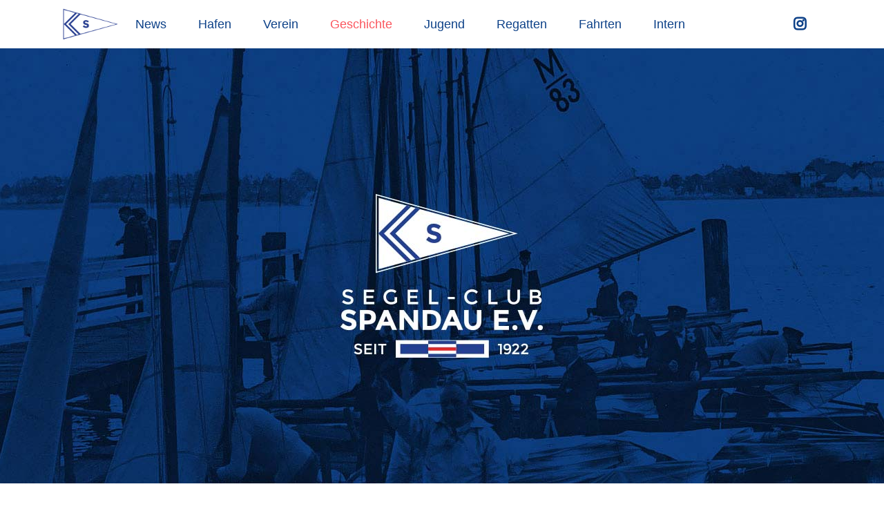

--- FILE ---
content_type: text/html; charset=UTF-8
request_url: https://scspandau.de/geschichte/
body_size: 38585
content:
	<!DOCTYPE html>
<html lang="de">
<head>
	<meta charset="UTF-8" />
	
				<meta name="viewport" content="width=device-width,initial-scale=1,user-scalable=no">
		
                            <meta name="description" content="Im Juli 1920 entstand der SCS mit dem Ziel, den Wassersport zu fördern. Wir segeln Regatten und Wanderfahrten.">
            
                            <meta name="keywords" content="Segel-Club Spandau e.V., Segelclub, Segeln, SC, SCS, SC-Spandau, Berlin, Havel, Oberhavel, Tegeler See, Hakenfelde, Insel Valentinswerder und Scharfenberg, Ankerbuchten, Regattarevier, Badestelle, Niederneuendorfer See, Henningsdorf, Regatta, Fahrtensegeln, Jugendsport, Jugendliche, Pirat, Jolle, Optimist, Trainingsboote, Training, Ausbildung, Wannsee, Tegel, Yacht-Club, Seesportclub, Jugend, Mitglied werden, Bootsliegeplatz, Liegeplatz, Jugendsegeln, Jugend, Kindersegeln, Ausbildung, segelen lernen, Tegelort, Verein, gemeinnütziger Segelclub , Segel Klub">
            
	<link rel="profile" href="http://gmpg.org/xfn/11" />
	<link rel="pingback" href="https://scspandau.de/xmlrpc.php" />

	<title>Segel-Club Spandau e.V. | Geschichte</title>
<meta name='robots' content='max-image-preview:large' />
	<style>img:is([sizes="auto" i], [sizes^="auto," i]) { contain-intrinsic-size: 3000px 1500px }</style>
	<link rel='dns-prefetch' href='//maps.googleapis.com' />
<link rel='dns-prefetch' href='//meet.jit.si' />
<link rel='dns-prefetch' href='//fonts.googleapis.com' />
<link rel="alternate" type="application/rss+xml" title="Segel-Club Spandau e.V. &raquo; Feed" href="https://scspandau.de/feed/" />
<link rel="alternate" type="application/rss+xml" title="Segel-Club Spandau e.V. &raquo; Kommentar-Feed" href="https://scspandau.de/comments/feed/" />
<script type="text/javascript">
/* <![CDATA[ */
window._wpemojiSettings = {"baseUrl":"https:\/\/s.w.org\/images\/core\/emoji\/15.0.3\/72x72\/","ext":".png","svgUrl":"https:\/\/s.w.org\/images\/core\/emoji\/15.0.3\/svg\/","svgExt":".svg","source":{"concatemoji":"https:\/\/scspandau.de\/wp-includes\/js\/wp-emoji-release.min.js?ver=6.7.4"}};
/*! This file is auto-generated */
!function(i,n){var o,s,e;function c(e){try{var t={supportTests:e,timestamp:(new Date).valueOf()};sessionStorage.setItem(o,JSON.stringify(t))}catch(e){}}function p(e,t,n){e.clearRect(0,0,e.canvas.width,e.canvas.height),e.fillText(t,0,0);var t=new Uint32Array(e.getImageData(0,0,e.canvas.width,e.canvas.height).data),r=(e.clearRect(0,0,e.canvas.width,e.canvas.height),e.fillText(n,0,0),new Uint32Array(e.getImageData(0,0,e.canvas.width,e.canvas.height).data));return t.every(function(e,t){return e===r[t]})}function u(e,t,n){switch(t){case"flag":return n(e,"\ud83c\udff3\ufe0f\u200d\u26a7\ufe0f","\ud83c\udff3\ufe0f\u200b\u26a7\ufe0f")?!1:!n(e,"\ud83c\uddfa\ud83c\uddf3","\ud83c\uddfa\u200b\ud83c\uddf3")&&!n(e,"\ud83c\udff4\udb40\udc67\udb40\udc62\udb40\udc65\udb40\udc6e\udb40\udc67\udb40\udc7f","\ud83c\udff4\u200b\udb40\udc67\u200b\udb40\udc62\u200b\udb40\udc65\u200b\udb40\udc6e\u200b\udb40\udc67\u200b\udb40\udc7f");case"emoji":return!n(e,"\ud83d\udc26\u200d\u2b1b","\ud83d\udc26\u200b\u2b1b")}return!1}function f(e,t,n){var r="undefined"!=typeof WorkerGlobalScope&&self instanceof WorkerGlobalScope?new OffscreenCanvas(300,150):i.createElement("canvas"),a=r.getContext("2d",{willReadFrequently:!0}),o=(a.textBaseline="top",a.font="600 32px Arial",{});return e.forEach(function(e){o[e]=t(a,e,n)}),o}function t(e){var t=i.createElement("script");t.src=e,t.defer=!0,i.head.appendChild(t)}"undefined"!=typeof Promise&&(o="wpEmojiSettingsSupports",s=["flag","emoji"],n.supports={everything:!0,everythingExceptFlag:!0},e=new Promise(function(e){i.addEventListener("DOMContentLoaded",e,{once:!0})}),new Promise(function(t){var n=function(){try{var e=JSON.parse(sessionStorage.getItem(o));if("object"==typeof e&&"number"==typeof e.timestamp&&(new Date).valueOf()<e.timestamp+604800&&"object"==typeof e.supportTests)return e.supportTests}catch(e){}return null}();if(!n){if("undefined"!=typeof Worker&&"undefined"!=typeof OffscreenCanvas&&"undefined"!=typeof URL&&URL.createObjectURL&&"undefined"!=typeof Blob)try{var e="postMessage("+f.toString()+"("+[JSON.stringify(s),u.toString(),p.toString()].join(",")+"));",r=new Blob([e],{type:"text/javascript"}),a=new Worker(URL.createObjectURL(r),{name:"wpTestEmojiSupports"});return void(a.onmessage=function(e){c(n=e.data),a.terminate(),t(n)})}catch(e){}c(n=f(s,u,p))}t(n)}).then(function(e){for(var t in e)n.supports[t]=e[t],n.supports.everything=n.supports.everything&&n.supports[t],"flag"!==t&&(n.supports.everythingExceptFlag=n.supports.everythingExceptFlag&&n.supports[t]);n.supports.everythingExceptFlag=n.supports.everythingExceptFlag&&!n.supports.flag,n.DOMReady=!1,n.readyCallback=function(){n.DOMReady=!0}}).then(function(){return e}).then(function(){var e;n.supports.everything||(n.readyCallback(),(e=n.source||{}).concatemoji?t(e.concatemoji):e.wpemoji&&e.twemoji&&(t(e.twemoji),t(e.wpemoji)))}))}((window,document),window._wpemojiSettings);
/* ]]> */
</script>
<link rel='stylesheet' id='layerslider-css' href='https://scspandau.de/wp-content/plugins/LayerSlider/assets/static/layerslider/css/layerslider.css?ver=7.14.1' type='text/css' media='all' />
<style id='wp-emoji-styles-inline-css' type='text/css'>

	img.wp-smiley, img.emoji {
		display: inline !important;
		border: none !important;
		box-shadow: none !important;
		height: 1em !important;
		width: 1em !important;
		margin: 0 0.07em !important;
		vertical-align: -0.1em !important;
		background: none !important;
		padding: 0 !important;
	}
</style>
<link rel='stylesheet' id='wp-block-library-css' href='https://scspandau.de/wp-includes/css/dist/block-library/style.min.css?ver=6.7.4' type='text/css' media='all' />
<style id='classic-theme-styles-inline-css' type='text/css'>
/*! This file is auto-generated */
.wp-block-button__link{color:#fff;background-color:#32373c;border-radius:9999px;box-shadow:none;text-decoration:none;padding:calc(.667em + 2px) calc(1.333em + 2px);font-size:1.125em}.wp-block-file__button{background:#32373c;color:#fff;text-decoration:none}
</style>
<style id='global-styles-inline-css' type='text/css'>
:root{--wp--preset--aspect-ratio--square: 1;--wp--preset--aspect-ratio--4-3: 4/3;--wp--preset--aspect-ratio--3-4: 3/4;--wp--preset--aspect-ratio--3-2: 3/2;--wp--preset--aspect-ratio--2-3: 2/3;--wp--preset--aspect-ratio--16-9: 16/9;--wp--preset--aspect-ratio--9-16: 9/16;--wp--preset--color--black: #000000;--wp--preset--color--cyan-bluish-gray: #abb8c3;--wp--preset--color--white: #ffffff;--wp--preset--color--pale-pink: #f78da7;--wp--preset--color--vivid-red: #cf2e2e;--wp--preset--color--luminous-vivid-orange: #ff6900;--wp--preset--color--luminous-vivid-amber: #fcb900;--wp--preset--color--light-green-cyan: #7bdcb5;--wp--preset--color--vivid-green-cyan: #00d084;--wp--preset--color--pale-cyan-blue: #8ed1fc;--wp--preset--color--vivid-cyan-blue: #0693e3;--wp--preset--color--vivid-purple: #9b51e0;--wp--preset--gradient--vivid-cyan-blue-to-vivid-purple: linear-gradient(135deg,rgba(6,147,227,1) 0%,rgb(155,81,224) 100%);--wp--preset--gradient--light-green-cyan-to-vivid-green-cyan: linear-gradient(135deg,rgb(122,220,180) 0%,rgb(0,208,130) 100%);--wp--preset--gradient--luminous-vivid-amber-to-luminous-vivid-orange: linear-gradient(135deg,rgba(252,185,0,1) 0%,rgba(255,105,0,1) 100%);--wp--preset--gradient--luminous-vivid-orange-to-vivid-red: linear-gradient(135deg,rgba(255,105,0,1) 0%,rgb(207,46,46) 100%);--wp--preset--gradient--very-light-gray-to-cyan-bluish-gray: linear-gradient(135deg,rgb(238,238,238) 0%,rgb(169,184,195) 100%);--wp--preset--gradient--cool-to-warm-spectrum: linear-gradient(135deg,rgb(74,234,220) 0%,rgb(151,120,209) 20%,rgb(207,42,186) 40%,rgb(238,44,130) 60%,rgb(251,105,98) 80%,rgb(254,248,76) 100%);--wp--preset--gradient--blush-light-purple: linear-gradient(135deg,rgb(255,206,236) 0%,rgb(152,150,240) 100%);--wp--preset--gradient--blush-bordeaux: linear-gradient(135deg,rgb(254,205,165) 0%,rgb(254,45,45) 50%,rgb(107,0,62) 100%);--wp--preset--gradient--luminous-dusk: linear-gradient(135deg,rgb(255,203,112) 0%,rgb(199,81,192) 50%,rgb(65,88,208) 100%);--wp--preset--gradient--pale-ocean: linear-gradient(135deg,rgb(255,245,203) 0%,rgb(182,227,212) 50%,rgb(51,167,181) 100%);--wp--preset--gradient--electric-grass: linear-gradient(135deg,rgb(202,248,128) 0%,rgb(113,206,126) 100%);--wp--preset--gradient--midnight: linear-gradient(135deg,rgb(2,3,129) 0%,rgb(40,116,252) 100%);--wp--preset--font-size--small: 13px;--wp--preset--font-size--medium: 20px;--wp--preset--font-size--large: 36px;--wp--preset--font-size--x-large: 42px;--wp--preset--spacing--20: 0.44rem;--wp--preset--spacing--30: 0.67rem;--wp--preset--spacing--40: 1rem;--wp--preset--spacing--50: 1.5rem;--wp--preset--spacing--60: 2.25rem;--wp--preset--spacing--70: 3.38rem;--wp--preset--spacing--80: 5.06rem;--wp--preset--shadow--natural: 6px 6px 9px rgba(0, 0, 0, 0.2);--wp--preset--shadow--deep: 12px 12px 50px rgba(0, 0, 0, 0.4);--wp--preset--shadow--sharp: 6px 6px 0px rgba(0, 0, 0, 0.2);--wp--preset--shadow--outlined: 6px 6px 0px -3px rgba(255, 255, 255, 1), 6px 6px rgba(0, 0, 0, 1);--wp--preset--shadow--crisp: 6px 6px 0px rgba(0, 0, 0, 1);}:where(.is-layout-flex){gap: 0.5em;}:where(.is-layout-grid){gap: 0.5em;}body .is-layout-flex{display: flex;}.is-layout-flex{flex-wrap: wrap;align-items: center;}.is-layout-flex > :is(*, div){margin: 0;}body .is-layout-grid{display: grid;}.is-layout-grid > :is(*, div){margin: 0;}:where(.wp-block-columns.is-layout-flex){gap: 2em;}:where(.wp-block-columns.is-layout-grid){gap: 2em;}:where(.wp-block-post-template.is-layout-flex){gap: 1.25em;}:where(.wp-block-post-template.is-layout-grid){gap: 1.25em;}.has-black-color{color: var(--wp--preset--color--black) !important;}.has-cyan-bluish-gray-color{color: var(--wp--preset--color--cyan-bluish-gray) !important;}.has-white-color{color: var(--wp--preset--color--white) !important;}.has-pale-pink-color{color: var(--wp--preset--color--pale-pink) !important;}.has-vivid-red-color{color: var(--wp--preset--color--vivid-red) !important;}.has-luminous-vivid-orange-color{color: var(--wp--preset--color--luminous-vivid-orange) !important;}.has-luminous-vivid-amber-color{color: var(--wp--preset--color--luminous-vivid-amber) !important;}.has-light-green-cyan-color{color: var(--wp--preset--color--light-green-cyan) !important;}.has-vivid-green-cyan-color{color: var(--wp--preset--color--vivid-green-cyan) !important;}.has-pale-cyan-blue-color{color: var(--wp--preset--color--pale-cyan-blue) !important;}.has-vivid-cyan-blue-color{color: var(--wp--preset--color--vivid-cyan-blue) !important;}.has-vivid-purple-color{color: var(--wp--preset--color--vivid-purple) !important;}.has-black-background-color{background-color: var(--wp--preset--color--black) !important;}.has-cyan-bluish-gray-background-color{background-color: var(--wp--preset--color--cyan-bluish-gray) !important;}.has-white-background-color{background-color: var(--wp--preset--color--white) !important;}.has-pale-pink-background-color{background-color: var(--wp--preset--color--pale-pink) !important;}.has-vivid-red-background-color{background-color: var(--wp--preset--color--vivid-red) !important;}.has-luminous-vivid-orange-background-color{background-color: var(--wp--preset--color--luminous-vivid-orange) !important;}.has-luminous-vivid-amber-background-color{background-color: var(--wp--preset--color--luminous-vivid-amber) !important;}.has-light-green-cyan-background-color{background-color: var(--wp--preset--color--light-green-cyan) !important;}.has-vivid-green-cyan-background-color{background-color: var(--wp--preset--color--vivid-green-cyan) !important;}.has-pale-cyan-blue-background-color{background-color: var(--wp--preset--color--pale-cyan-blue) !important;}.has-vivid-cyan-blue-background-color{background-color: var(--wp--preset--color--vivid-cyan-blue) !important;}.has-vivid-purple-background-color{background-color: var(--wp--preset--color--vivid-purple) !important;}.has-black-border-color{border-color: var(--wp--preset--color--black) !important;}.has-cyan-bluish-gray-border-color{border-color: var(--wp--preset--color--cyan-bluish-gray) !important;}.has-white-border-color{border-color: var(--wp--preset--color--white) !important;}.has-pale-pink-border-color{border-color: var(--wp--preset--color--pale-pink) !important;}.has-vivid-red-border-color{border-color: var(--wp--preset--color--vivid-red) !important;}.has-luminous-vivid-orange-border-color{border-color: var(--wp--preset--color--luminous-vivid-orange) !important;}.has-luminous-vivid-amber-border-color{border-color: var(--wp--preset--color--luminous-vivid-amber) !important;}.has-light-green-cyan-border-color{border-color: var(--wp--preset--color--light-green-cyan) !important;}.has-vivid-green-cyan-border-color{border-color: var(--wp--preset--color--vivid-green-cyan) !important;}.has-pale-cyan-blue-border-color{border-color: var(--wp--preset--color--pale-cyan-blue) !important;}.has-vivid-cyan-blue-border-color{border-color: var(--wp--preset--color--vivid-cyan-blue) !important;}.has-vivid-purple-border-color{border-color: var(--wp--preset--color--vivid-purple) !important;}.has-vivid-cyan-blue-to-vivid-purple-gradient-background{background: var(--wp--preset--gradient--vivid-cyan-blue-to-vivid-purple) !important;}.has-light-green-cyan-to-vivid-green-cyan-gradient-background{background: var(--wp--preset--gradient--light-green-cyan-to-vivid-green-cyan) !important;}.has-luminous-vivid-amber-to-luminous-vivid-orange-gradient-background{background: var(--wp--preset--gradient--luminous-vivid-amber-to-luminous-vivid-orange) !important;}.has-luminous-vivid-orange-to-vivid-red-gradient-background{background: var(--wp--preset--gradient--luminous-vivid-orange-to-vivid-red) !important;}.has-very-light-gray-to-cyan-bluish-gray-gradient-background{background: var(--wp--preset--gradient--very-light-gray-to-cyan-bluish-gray) !important;}.has-cool-to-warm-spectrum-gradient-background{background: var(--wp--preset--gradient--cool-to-warm-spectrum) !important;}.has-blush-light-purple-gradient-background{background: var(--wp--preset--gradient--blush-light-purple) !important;}.has-blush-bordeaux-gradient-background{background: var(--wp--preset--gradient--blush-bordeaux) !important;}.has-luminous-dusk-gradient-background{background: var(--wp--preset--gradient--luminous-dusk) !important;}.has-pale-ocean-gradient-background{background: var(--wp--preset--gradient--pale-ocean) !important;}.has-electric-grass-gradient-background{background: var(--wp--preset--gradient--electric-grass) !important;}.has-midnight-gradient-background{background: var(--wp--preset--gradient--midnight) !important;}.has-small-font-size{font-size: var(--wp--preset--font-size--small) !important;}.has-medium-font-size{font-size: var(--wp--preset--font-size--medium) !important;}.has-large-font-size{font-size: var(--wp--preset--font-size--large) !important;}.has-x-large-font-size{font-size: var(--wp--preset--font-size--x-large) !important;}
:where(.wp-block-post-template.is-layout-flex){gap: 1.25em;}:where(.wp-block-post-template.is-layout-grid){gap: 1.25em;}
:where(.wp-block-columns.is-layout-flex){gap: 2em;}:where(.wp-block-columns.is-layout-grid){gap: 2em;}
:root :where(.wp-block-pullquote){font-size: 1.5em;line-height: 1.6;}
</style>
<link rel='stylesheet' id='mediaelement-css' href='https://scspandau.de/wp-includes/js/mediaelement/mediaelementplayer-legacy.min.css?ver=4.2.17' type='text/css' media='all' />
<link rel='stylesheet' id='wp-mediaelement-css' href='https://scspandau.de/wp-includes/js/mediaelement/wp-mediaelement.min.css?ver=6.7.4' type='text/css' media='all' />
<link rel='stylesheet' id='bridge-default-style-css' href='https://scspandau.de/wp-content/themes/bridge/style.css?ver=6.7.4' type='text/css' media='all' />
<link rel='stylesheet' id='bridge-qode-font_awesome-css' href='https://scspandau.de/wp-content/themes/bridge/css/font-awesome/css/font-awesome.min.css?ver=6.7.4' type='text/css' media='all' />
<link rel='stylesheet' id='bridge-qode-font_elegant-css' href='https://scspandau.de/wp-content/themes/bridge/css/elegant-icons/style.min.css?ver=6.7.4' type='text/css' media='all' />
<link rel='stylesheet' id='bridge-qode-linea_icons-css' href='https://scspandau.de/wp-content/themes/bridge/css/linea-icons/style.css?ver=6.7.4' type='text/css' media='all' />
<link rel='stylesheet' id='bridge-qode-dripicons-css' href='https://scspandau.de/wp-content/themes/bridge/css/dripicons/dripicons.css?ver=6.7.4' type='text/css' media='all' />
<link rel='stylesheet' id='bridge-qode-kiko-css' href='https://scspandau.de/wp-content/themes/bridge/css/kiko/kiko-all.css?ver=6.7.4' type='text/css' media='all' />
<link rel='stylesheet' id='bridge-qode-font_awesome_5-css' href='https://scspandau.de/wp-content/themes/bridge/css/font-awesome-5/css/font-awesome-5.min.css?ver=6.7.4' type='text/css' media='all' />
<link rel='stylesheet' id='bridge-stylesheet-css' href='https://scspandau.de/wp-content/themes/bridge/css/stylesheet.min.css?ver=6.7.4' type='text/css' media='all' />
<style id='bridge-stylesheet-inline-css' type='text/css'>
 .page-id-207 .content > .content_inner > .container, .page-id-207 .content > .content_inner > .full_width { background-color: #ffffff;}

  .page-id-207.disabled_footer_top .footer_top_holder, .page-id-207.disabled_footer_bottom .footer_bottom_holder { display: none;}


</style>
<link rel='stylesheet' id='bridge-print-css' href='https://scspandau.de/wp-content/themes/bridge/css/print.css?ver=6.7.4' type='text/css' media='all' />
<link rel='stylesheet' id='bridge-style-dynamic-css' href='https://scspandau.de/wp-content/themes/bridge/css/style_dynamic.css?ver=1758814463' type='text/css' media='all' />
<link rel='stylesheet' id='bridge-responsive-css' href='https://scspandau.de/wp-content/themes/bridge/css/responsive.min.css?ver=6.7.4' type='text/css' media='all' />
<link rel='stylesheet' id='bridge-style-dynamic-responsive-css' href='https://scspandau.de/wp-content/themes/bridge/css/style_dynamic_responsive.css?ver=1758814463' type='text/css' media='all' />
<style id='bridge-style-dynamic-responsive-inline-css' type='text/css'>
.carousel-inner .slider_content .text .qbutton.green{
	background-color: transparent;
	color: #c0c0c0;
}

.carousel-inner .slider_content .text .qbutton.white{
	background-color: transparent;
	color: #c0c0c0;
}


.single-post span.date.entry_date.updated {
    display: none !important;
}
.single-post span.time {
    display: none !important;
}
.single-post span.post_author {
    display: none !important;
}
.single-post .tags_text {
    display: none !important;
}
.single-post .post_info {
    display: none !important;
}

/* remove date & time from blog list */
.blog_holder.blog_small_image article h2.entry_title > .date, 
.blog_holder.blog_small_image article .post_info > .time {
    display: none;
}
/* remove date & time from single post */
.single-post article h2.entry_title > .date, 
.single-post article .post_info > .time {
    display: none;
}



.qode-info-card-text {
    font-weight: 700;
   color: #1e1d22;
}
</style>
<link rel='stylesheet' id='js_composer_front-css' href='https://scspandau.de/wp-content/plugins/js_composer/assets/css/js_composer.min.css?ver=8.1' type='text/css' media='all' />
<link rel='stylesheet' id='bridge-core-dashboard-style-css' href='https://scspandau.de/wp-content/plugins/bridge-core/modules/core-dashboard/assets/css/core-dashboard.min.css?ver=6.7.4' type='text/css' media='all' />
<link rel='stylesheet' id='evcal_google_fonts-css' href='https://fonts.googleapis.com/css?family=Noto+Sans%3A400%2C400italic%2C700%7CPoppins%3A700%2C800%2C900&#038;subset=latin%2Clatin-ext&#038;ver=5.0.1' type='text/css' media='all' />
<link rel='stylesheet' id='evcal_cal_default-css' href='//scspandau.de/wp-content/plugins/eventON/assets/css/eventon_styles.css?ver=5.0.1' type='text/css' media='all' />
<link rel='stylesheet' id='evo_font_icons-css' href='//scspandau.de/wp-content/plugins/eventON/assets/fonts/all.css?ver=5.0.1' type='text/css' media='all' />
<link rel='stylesheet' id='eventon_dynamic_styles-css' href='//scspandau.de/wp-content/plugins/eventON/assets/css/eventon_dynamic_styles.css?ver=5.0.1' type='text/css' media='all' />
<link rel='stylesheet' id='borlabs-cookie-css' href='https://scspandau.de/wp-content/cache/borlabs-cookie/borlabs-cookie_1_de.css?ver=2.2.67-18' type='text/css' media='all' />
<link rel='stylesheet' id='bridge-childstyle-css' href='https://scspandau.de/wp-content/themes/bridge-child/style.css?ver=6.7.4' type='text/css' media='all' />
<script type="text/javascript" src="https://scspandau.de/wp-includes/js/jquery/jquery.min.js?ver=3.7.1" id="jquery-core-js"></script>
<script type="text/javascript" src="https://scspandau.de/wp-includes/js/jquery/jquery-migrate.min.js?ver=3.4.1" id="jquery-migrate-js"></script>
<script type="text/javascript" id="layerslider-utils-js-extra">
/* <![CDATA[ */
var LS_Meta = {"v":"7.14.1","fixGSAP":"1"};
/* ]]> */
</script>
<script type="text/javascript" src="https://scspandau.de/wp-content/plugins/LayerSlider/assets/static/layerslider/js/layerslider.utils.js?ver=7.14.1" id="layerslider-utils-js"></script>
<script type="text/javascript" src="https://scspandau.de/wp-content/plugins/LayerSlider/assets/static/layerslider/js/layerslider.kreaturamedia.jquery.js?ver=7.14.1" id="layerslider-js"></script>
<script type="text/javascript" src="https://scspandau.de/wp-content/plugins/LayerSlider/assets/static/layerslider/js/layerslider.transitions.js?ver=7.14.1" id="layerslider-transitions-js"></script>
<script type="text/javascript" id="evo-inlinescripts-header-js-after">
/* <![CDATA[ */
jQuery(document).ready(function($){});
/* ]]> */
</script>
<script></script><meta name="generator" content="Powered by LayerSlider 7.14.1 - Build Heros, Sliders, and Popups. Create Animations and Beautiful, Rich Web Content as Easy as Never Before on WordPress." />
<!-- LayerSlider updates and docs at: https://layerslider.com -->
<link rel="https://api.w.org/" href="https://scspandau.de/wp-json/" /><link rel="alternate" title="JSON" type="application/json" href="https://scspandau.de/wp-json/wp/v2/pages/207" /><link rel="EditURI" type="application/rsd+xml" title="RSD" href="https://scspandau.de/xmlrpc.php?rsd" />
<meta name="generator" content="WordPress 6.7.4" />
<link rel="canonical" href="https://scspandau.de/geschichte/" />
<link rel='shortlink' href='https://scspandau.de/?p=207' />
<link rel="alternate" title="oEmbed (JSON)" type="application/json+oembed" href="https://scspandau.de/wp-json/oembed/1.0/embed?url=https%3A%2F%2Fscspandau.de%2Fgeschichte%2F" />
<link rel="alternate" title="oEmbed (XML)" type="text/xml+oembed" href="https://scspandau.de/wp-json/oembed/1.0/embed?url=https%3A%2F%2Fscspandau.de%2Fgeschichte%2F&#038;format=xml" />
<style type="text/css">.recentcomments a{display:inline !important;padding:0 !important;margin:0 !important;}</style><meta name="generator" content="Powered by WPBakery Page Builder - drag and drop page builder for WordPress."/>
<meta name="generator" content="Powered by Slider Revolution 6.7.27 - responsive, Mobile-Friendly Slider Plugin for WordPress with comfortable drag and drop interface." />
<link rel="icon" href="https://scspandau.de/wp-content/uploads/2025/09/512x512_scspandau_favi-150x150.png" sizes="32x32" />
<link rel="icon" href="https://scspandau.de/wp-content/uploads/2025/09/512x512_scspandau_favi-300x300.png" sizes="192x192" />
<link rel="apple-touch-icon" href="https://scspandau.de/wp-content/uploads/2025/09/512x512_scspandau_favi-300x300.png" />
<meta name="msapplication-TileImage" content="https://scspandau.de/wp-content/uploads/2025/09/512x512_scspandau_favi-300x300.png" />
<script>function setREVStartSize(e){
			//window.requestAnimationFrame(function() {
				window.RSIW = window.RSIW===undefined ? window.innerWidth : window.RSIW;
				window.RSIH = window.RSIH===undefined ? window.innerHeight : window.RSIH;
				try {
					var pw = document.getElementById(e.c).parentNode.offsetWidth,
						newh;
					pw = pw===0 || isNaN(pw) || (e.l=="fullwidth" || e.layout=="fullwidth") ? window.RSIW : pw;
					e.tabw = e.tabw===undefined ? 0 : parseInt(e.tabw);
					e.thumbw = e.thumbw===undefined ? 0 : parseInt(e.thumbw);
					e.tabh = e.tabh===undefined ? 0 : parseInt(e.tabh);
					e.thumbh = e.thumbh===undefined ? 0 : parseInt(e.thumbh);
					e.tabhide = e.tabhide===undefined ? 0 : parseInt(e.tabhide);
					e.thumbhide = e.thumbhide===undefined ? 0 : parseInt(e.thumbhide);
					e.mh = e.mh===undefined || e.mh=="" || e.mh==="auto" ? 0 : parseInt(e.mh,0);
					if(e.layout==="fullscreen" || e.l==="fullscreen")
						newh = Math.max(e.mh,window.RSIH);
					else{
						e.gw = Array.isArray(e.gw) ? e.gw : [e.gw];
						for (var i in e.rl) if (e.gw[i]===undefined || e.gw[i]===0) e.gw[i] = e.gw[i-1];
						e.gh = e.el===undefined || e.el==="" || (Array.isArray(e.el) && e.el.length==0)? e.gh : e.el;
						e.gh = Array.isArray(e.gh) ? e.gh : [e.gh];
						for (var i in e.rl) if (e.gh[i]===undefined || e.gh[i]===0) e.gh[i] = e.gh[i-1];
											
						var nl = new Array(e.rl.length),
							ix = 0,
							sl;
						e.tabw = e.tabhide>=pw ? 0 : e.tabw;
						e.thumbw = e.thumbhide>=pw ? 0 : e.thumbw;
						e.tabh = e.tabhide>=pw ? 0 : e.tabh;
						e.thumbh = e.thumbhide>=pw ? 0 : e.thumbh;
						for (var i in e.rl) nl[i] = e.rl[i]<window.RSIW ? 0 : e.rl[i];
						sl = nl[0];
						for (var i in nl) if (sl>nl[i] && nl[i]>0) { sl = nl[i]; ix=i;}
						var m = pw>(e.gw[ix]+e.tabw+e.thumbw) ? 1 : (pw-(e.tabw+e.thumbw)) / (e.gw[ix]);
						newh =  (e.gh[ix] * m) + (e.tabh + e.thumbh);
					}
					var el = document.getElementById(e.c);
					if (el!==null && el) el.style.height = newh+"px";
					el = document.getElementById(e.c+"_wrapper");
					if (el!==null && el) {
						el.style.height = newh+"px";
						el.style.display = "block";
					}
				} catch(e){
					console.log("Failure at Presize of Slider:" + e)
				}
			//});
		  };</script>
<style type="text/css" data-type="vc_shortcodes-custom-css">.vc_custom_1678143619027{padding-top: 5% !important;padding-bottom: 5% !important;}.vc_custom_1678143580528{padding-top: 5% !important;padding-bottom: 5% !important;}.vc_custom_1678143568918{padding-top: 5% !important;padding-bottom: 5% !important;}.vc_custom_1678143555632{padding-top: 5% !important;padding-bottom: 5% !important;}.vc_custom_1678143542379{padding-top: 5% !important;padding-bottom: 5% !important;}.vc_custom_1678143529790{padding-top: 5% !important;padding-bottom: 5% !important;}.vc_custom_1678143516718{padding-top: 5% !important;padding-bottom: 5% !important;}.vc_custom_1678143653446{padding-top: 5% !important;padding-bottom: 5% !important;}.vc_custom_1678143661305{padding-top: 5% !important;padding-bottom: 5% !important;}.vc_custom_1678143669741{padding-top: 5% !important;padding-bottom: 5% !important;}.vc_custom_1678139213268{padding-top: 5% !important;padding-bottom: 5% !important;}.vc_custom_1678139213268{padding-top: 5% !important;padding-bottom: 5% !important;}.vc_custom_1678139213268{padding-top: 5% !important;padding-bottom: 5% !important;}.vc_custom_1678143713584{padding-top: 5% !important;padding-bottom: 10% !important;}.vc_custom_1517952853344{padding-top: 3% !important;}.vc_custom_1495755267460{padding-top: 25px !important;}.vc_custom_1520032217350{padding-top: 10px !important;padding-bottom: 10px !important;}.vc_custom_1518991293468{padding-top: 10px !important;padding-bottom: 10px !important;}.vc_custom_1518991316575{padding-top: 10px !important;padding-bottom: 10px !important;}.vc_custom_1518991345397{padding-top: 10px !important;padding-bottom: 10px !important;}.vc_custom_1518991370601{padding-top: 10px !important;padding-bottom: 10px !important;}.vc_custom_1520040740649{padding-top: 10px !important;padding-bottom: 10px !important;}.vc_custom_1520040517601{padding-top: 10px !important;padding-bottom: 10px !important;}.vc_custom_1520040969439{padding-top: 10px !important;padding-bottom: 10px !important;}.vc_custom_1520041252809{padding-top: 10px !important;padding-bottom: 10px !important;}.vc_custom_1520040948859{padding-top: 10px !important;padding-bottom: 10px !important;}.vc_custom_1520040997151{padding-top: 10px !important;padding-bottom: 10px !important;}.vc_custom_1520041011309{padding-top: 10px !important;padding-bottom: 10px !important;}.vc_custom_1520041121232{padding-top: 10px !important;padding-bottom: 10px !important;}.vc_custom_1520041186351{padding-top: 10px !important;padding-bottom: 10px !important;}.vc_custom_1520041133292{padding-top: 10px !important;padding-bottom: 10px !important;}</style><noscript><style> .wpb_animate_when_almost_visible { opacity: 1; }</style></noscript></head>

<body class="page-template page-template-full_width page-template-full_width-php page page-id-207 bridge-core-2.7.4  qode_grid_1400 footer_responsive_adv qode-child-theme-ver-1.0.0 qode-theme-ver-25.9 qode-theme-bridge qode_header_in_grid wpb-js-composer js-comp-ver-8.1 vc_responsive" itemscope itemtype="http://schema.org/WebPage">




<div class="wrapper">
	<div class="wrapper_inner">

    
		<!-- Google Analytics start -->
				<!-- Google Analytics end -->

		
	<header class=" scroll_header_top_area  fixed scrolled_not_transparent menu_position_left page_header">
	<div class="header_inner clearfix">
				<div class="header_top_bottom_holder">
			
			<div class="header_bottom clearfix" style=' background-color:rgba(255, 255, 255, 1);' >
								<div class="container">
					<div class="container_inner clearfix">
																				<div class="header_inner_left">
																	<div class="mobile_menu_button">
		<span>
			<span aria-hidden="true" class="qode_icon_font_elegant icon_menu " ></span>		</span>
	</div>
								<div class="logo_wrapper" >
	<div class="q_logo">
		<a itemprop="url" href="https://scspandau.de/" >
             <img itemprop="image" class="normal" src="http://scspandau.de/wp-content/uploads/2018/01/scs_logo_fine.png" alt="Logo"> 			 <img itemprop="image" class="light" src="http://scspandau.de/wp-content/uploads/2018/01/scs_logo_fine.png" alt="Logo"/> 			 <img itemprop="image" class="dark" src="http://scspandau.de/wp-content/uploads/2018/01/scs_logo_fine.png" alt="Logo"/> 			 <img itemprop="image" class="sticky" src="http://scspandau.de/wp-content/uploads/2018/01/scs_logo_fine.png" alt="Logo"/> 			 <img itemprop="image" class="mobile" src="http://scspandau.de/wp-content/uploads/2018/01/scs_logo_fine.png" alt="Logo"/> 					</a>
	</div>
	</div>															</div>
															<div class="header_inner_right">
									<div class="side_menu_button_wrapper right">
																					<div class="header_bottom_right_widget_holder"><div class="header_bottom_widget widget_block"><p><span class='q_social_icon_holder normal_social' data-color=#0d4188 data-hover-background-color=#ffffff data-hover-color=#0d4188><a itemprop='url' href='https://www.instagram.com/segelclubspandau/' target='_blank'><i class="qode_icon_font_awesome fa fa-instagram fa-lg simple_social" style="color: #0d4188;" ></i></a></span></p>
</div></div>
																														<div class="side_menu_button">
																																	
										</div>
									</div>
								</div>
							
							
							<nav class="main_menu drop_down left">
								<ul id="menu-scs" class=""><li id="nav-menu-item-340" class="menu-item menu-item-type-post_type menu-item-object-page  narrow"><a href="https://scspandau.de/news/" class=""><i class="menu_icon blank fa"></i><span>News</span><span class="plus"></span></a></li>
<li id="nav-menu-item-338" class="menu-item menu-item-type-post_type menu-item-object-page  narrow"><a href="https://scspandau.de/hafen/" class=""><i class="menu_icon blank fa"></i><span>Hafen</span><span class="plus"></span></a></li>
<li id="nav-menu-item-342" class="menu-item menu-item-type-post_type menu-item-object-page  narrow"><a href="https://scspandau.de/verein/" class=""><i class="menu_icon blank fa"></i><span>Verein</span><span class="plus"></span></a></li>
<li id="nav-menu-item-339" class="menu-item menu-item-type-post_type menu-item-object-page current-menu-item page_item page-item-207 current_page_item active narrow"><a href="https://scspandau.de/geschichte/" class=" current "><i class="menu_icon blank fa"></i><span>Geschichte</span><span class="plus"></span></a></li>
<li id="nav-menu-item-341" class="menu-item menu-item-type-post_type menu-item-object-page  narrow"><a href="https://scspandau.de/jugend/" class=""><i class="menu_icon blank fa"></i><span>Jugend</span><span class="plus"></span></a></li>
<li id="nav-menu-item-739" class="menu-item menu-item-type-post_type menu-item-object-page  narrow"><a href="https://scspandau.de/regatten/" class=""><i class="menu_icon blank fa"></i><span>Regatten</span><span class="plus"></span></a></li>
<li id="nav-menu-item-365" class="menu-item menu-item-type-post_type menu-item-object-page  narrow"><a href="https://scspandau.de/fahrten/" class=""><i class="menu_icon blank fa"></i><span>Fahrten</span><span class="plus"></span></a></li>
<li id="nav-menu-item-1832" class="menu-item menu-item-type-post_type menu-item-object-page  narrow"><a href="https://scspandau.de/intern/" class=""><i class="menu_icon blank fa"></i><span>Intern</span><span class="plus"></span></a></li>
</ul>							</nav>
														<nav class="mobile_menu">
	<ul id="menu-scs-1" class=""><li id="mobile-menu-item-340" class="menu-item menu-item-type-post_type menu-item-object-page "><a href="https://scspandau.de/news/" class=""><span>News</span></a><span class="mobile_arrow"><i class="fa fa-angle-right"></i><i class="fa fa-angle-down"></i></span></li>
<li id="mobile-menu-item-338" class="menu-item menu-item-type-post_type menu-item-object-page "><a href="https://scspandau.de/hafen/" class=""><span>Hafen</span></a><span class="mobile_arrow"><i class="fa fa-angle-right"></i><i class="fa fa-angle-down"></i></span></li>
<li id="mobile-menu-item-342" class="menu-item menu-item-type-post_type menu-item-object-page "><a href="https://scspandau.de/verein/" class=""><span>Verein</span></a><span class="mobile_arrow"><i class="fa fa-angle-right"></i><i class="fa fa-angle-down"></i></span></li>
<li id="mobile-menu-item-339" class="menu-item menu-item-type-post_type menu-item-object-page current-menu-item page_item page-item-207 current_page_item active"><a href="https://scspandau.de/geschichte/" class=" current "><span>Geschichte</span></a><span class="mobile_arrow"><i class="fa fa-angle-right"></i><i class="fa fa-angle-down"></i></span></li>
<li id="mobile-menu-item-341" class="menu-item menu-item-type-post_type menu-item-object-page "><a href="https://scspandau.de/jugend/" class=""><span>Jugend</span></a><span class="mobile_arrow"><i class="fa fa-angle-right"></i><i class="fa fa-angle-down"></i></span></li>
<li id="mobile-menu-item-739" class="menu-item menu-item-type-post_type menu-item-object-page "><a href="https://scspandau.de/regatten/" class=""><span>Regatten</span></a><span class="mobile_arrow"><i class="fa fa-angle-right"></i><i class="fa fa-angle-down"></i></span></li>
<li id="mobile-menu-item-365" class="menu-item menu-item-type-post_type menu-item-object-page "><a href="https://scspandau.de/fahrten/" class=""><span>Fahrten</span></a><span class="mobile_arrow"><i class="fa fa-angle-right"></i><i class="fa fa-angle-down"></i></span></li>
<li id="mobile-menu-item-1832" class="menu-item menu-item-type-post_type menu-item-object-page "><a href="https://scspandau.de/intern/" class=""><span>Intern</span></a><span class="mobile_arrow"><i class="fa fa-angle-right"></i><i class="fa fa-angle-down"></i></span></li>
</ul></nav>																				</div>
					</div>
									</div>
			</div>
		</div>
</header>	<a id="back_to_top" href="#">
        <span class="fa-stack">
            <i class="qode_icon_font_awesome fa fa-arrow-up " ></i>        </span>
	</a>
	
	
    
    	
    
    <div class="content ">
        <div class="content_inner  ">
    			<div class="title_outer title_without_animation"    data-height="700">
		<div class="title title_size_small  position_left  has_fixed_background " style="background-size:1920px auto;background-image:url(http://scspandau.de/wp-content/uploads/2018/03/scs_geschichte_02.jpg);height:700px;">
			<div class="image not_responsive"><img itemprop="image" src="http://scspandau.de/wp-content/uploads/2018/03/scs_geschichte_02.jpg" alt="&nbsp;" /> </div>
											</div>
			</div>
			<div class="full_width" style='background-color:#ffffff'>
	<div class="full_width_inner" >
										<div class="wpb-content-wrapper"><div   data-q_id="#home"    class="vc_row wpb_row section vc_row-fluid  vc_custom_1678143619027 grid_section" style='background-color:#ffffff; text-align:left;'><div class=" section_inner clearfix"><div class='section_inner_margin clearfix'><div class="wpb_column vc_column_container vc_col-sm-12"><div class="vc_column-inner"><div class="wpb_wrapper"><div      class="vc_row wpb_row section vc_row-fluid vc_inner  vc_custom_1517952853344" style=' text-align:left;'><div class=" full_section_inner clearfix"><div class="wpb_column vc_column_container vc_col-sm-8"><div class="vc_column-inner"><div class="wpb_wrapper">
	<div class="wpb_text_column wpb_content_element ">
		<div class="wpb_wrapper">
			<h3>Segel-Club Spandau e.V.</h3>

		</div> 
	</div> 	<div class="vc_empty_space"  style="height: 15px" ><span
			class="vc_empty_space_inner">
			<span class="empty_space_image"  ></span>
		</span></div>


	<div class="wpb_text_column wpb_content_element ">
		<div class="wpb_wrapper">
			<h4>Die Mitglieder des Segel-Club Spandau e.V. fördern den Segelsport in den drei grossen Bereichen: der Jugendarbeit/Ausbildung, dem Regattasport und dem Fahrtensegeln.</h4>

		</div> 
	</div> </div></div></div><div class="wpb_column vc_column_container vc_col-sm-4"><div class="vc_column-inner"><div class="wpb_wrapper"></div></div></div></div></div></div></div></div></div></div></div><div      class="vc_row wpb_row section vc_row-fluid  vc_custom_1678143580528 grid_section" style=' text-align:left;'><div class=" section_inner clearfix"><div class='section_inner_margin clearfix'><div class="wpb_column vc_column_container vc_col-sm-12"><div class="vc_column-inner"><div class="wpb_wrapper"><div class='q_elements_holder two_columns eh_two_columns_33_66 responsive_mode_from_768' ><div class='q_elements_item ' data-1280-1440='4.3% 0 0 0' data-1024-1280='4.3% 0 0 0' data-768-1024='4.3% 0 0 0' data-animation='no' data-item-class='q_elements_holder_custom_994704' style='vertical-align:top;'><div class='q_elements_item_inner'><div class='q_elements_item_content q_elements_holder_custom_994704' style='padding:1.3% 0 0 0'>
	<div class="wpb_text_column wpb_content_element ">
		<div class="wpb_wrapper">
			<h1>1920</h1>

		</div> 
	</div> </div></div></div><div class='q_elements_item ' data-animation='no' data-item-class='q_elements_holder_custom_563701' style='vertical-align:top;'><div class='q_elements_item_inner'><div class='q_elements_item_content q_elements_holder_custom_563701'>
	<div class="wpb_text_column wpb_content_element ">
		<div class="wpb_wrapper">
			<h3>Clubgründung<br />
<div class="separator  transparent center  " style="margin-top: 10px;margin-bottom: 10px;"></div>
</h3>
<h6>Der Wassersport ist Hauptanliegen des Clubs. Deswegen sind Regatten und Wanderfahrten selbstverständlich und werden hier nicht im Einzelnen aufgeführt. Es kann heute nicht mehr ermittelt werden, seit wann beim Clubhaus Oberhavel (städtisches Bootshaus, das an Max Fisch verpachtet war, auf dem Gelände des späteren Freibades an der Schäferstraße) Wassersportler die Liegeplätze ihrer Boote hatten.<br />
Unter diesen Wassersportlern keimte in den Jahren nach dem ersten Weltkrieg die Idee zur Gründung eines Wassersportclubs. So entstand im Juli 1920 der Wassersportverein Nordstern, als dessen Gründungsdatum der 1. August 1920 festgesetzt wurde. Aber die Politik hatte damals die Bevölkerung stark polarisiert, das kam auch zum Ausdruck durch die Existenz dreier Wassersportverbände mit unterschiedlichen politischen Zielsetzungen. Als Nordstern sich dem Freien Seglerverband anschloss, erwogen sechzehn Segler, die z.T. schon Mitglied von Nordstern gewesen waren, einen anderen Verein zu gründen, der sich eher mit den Zielen des Deutschen Seglerbundes verbunden fühlte.</h6>

		</div> 
	</div> </div></div></div></div></div></div></div></div></div></div><div      class="vc_row wpb_row section vc_row-fluid  grid_section" style=' text-align:left;'><div class=" section_inner clearfix"><div class='section_inner_margin clearfix'><div class="wpb_column vc_column_container vc_col-sm-12"><div class="vc_column-inner"><div class="wpb_wrapper">	<div class="vc_empty_space"  style="height: 25px" ><span
			class="vc_empty_space_inner">
			<span class="empty_space_image"  ></span>
		</span></div>


	<div class="wpb_single_image wpb_content_element vc_align_left">
		<div class="wpb_wrapper">
			
			<div class="vc_single_image-wrapper   vc_box_border_grey"><img fetchpriority="high" decoding="async" width="1920" height="1080" src="https://scspandau.de/wp-content/uploads/2018/02/scs_gruendung.jpg" class="vc_single_image-img attachment-full" alt="" title="scs_gruendung" srcset="https://scspandau.de/wp-content/uploads/2018/02/scs_gruendung.jpg 1920w, https://scspandau.de/wp-content/uploads/2018/02/scs_gruendung-300x169.jpg 300w, https://scspandau.de/wp-content/uploads/2018/02/scs_gruendung-768x432.jpg 768w, https://scspandau.de/wp-content/uploads/2018/02/scs_gruendung-1024x576.jpg 1024w, https://scspandau.de/wp-content/uploads/2018/02/scs_gruendung-700x394.jpg 700w, https://scspandau.de/wp-content/uploads/2018/02/scs_gruendung-539x303.jpg 539w" sizes="(max-width: 1920px) 100vw, 1920px" /></div>
		</div>
	</div>
<div      class="vc_row wpb_row section vc_row-fluid vc_inner  vc_custom_1495755267460" style=' text-align:left;'><div class=" full_section_inner clearfix"><div class="wpb_column vc_column_container vc_col-sm-6"><div class="vc_column-inner"><div class="wpb_wrapper">
	<div class="wpb_text_column wpb_content_element ">
		<div class="wpb_wrapper">
			<h6>Noch im Jahre 1922 wurden die Statuten angenommen, acht Veranstaltungen durchgeführt und Ende des Jahres hatte der Verein bereits 30 Mitglieder. So existierten auf dem einem Gelände nun zwei Segelclubs und der AV Plötze. Am 27.06.1923 wurde der Segelclub Spandau e.V. in den Deutschen Segler Bund aufgenommen. Zu diesem Zeitpunkt gab es 69 Vereine im DSB.</h6>

		</div> 
	</div> </div></div></div><div class="wpb_column vc_column_container vc_col-sm-6"><div class="vc_column-inner"><div class="wpb_wrapper">
	<div class="wpb_single_image wpb_content_element vc_align_left  vc_custom_1520032217350">
		<div class="wpb_wrapper">
			
			<div class="vc_single_image-wrapper   vc_box_border_grey"><img decoding="async" width="1400" height="933" src="https://scspandau.de/wp-content/uploads/2018/02/scs_geschichte_02.jpg" class="vc_single_image-img attachment-full" alt="" title="scs_geschichte_02" srcset="https://scspandau.de/wp-content/uploads/2018/02/scs_geschichte_02.jpg 1400w, https://scspandau.de/wp-content/uploads/2018/02/scs_geschichte_02-300x200.jpg 300w, https://scspandau.de/wp-content/uploads/2018/02/scs_geschichte_02-768x512.jpg 768w, https://scspandau.de/wp-content/uploads/2018/02/scs_geschichte_02-1024x682.jpg 1024w, https://scspandau.de/wp-content/uploads/2018/02/scs_geschichte_02-700x467.jpg 700w" sizes="(max-width: 1400px) 100vw, 1400px" /></div>
		</div>
	</div>
</div></div></div></div></div></div></div></div></div></div></div><div      class="vc_row wpb_row section vc_row-fluid  grid_section" style=' text-align:left;'><div class=" section_inner clearfix"><div class='section_inner_margin clearfix'><div class="wpb_column vc_column_container vc_col-sm-3"><div class="vc_column-inner"><div class="wpb_wrapper">
	<div class="wpb_single_image wpb_content_element vc_align_left  vc_custom_1518991293468">
		<div class="wpb_wrapper">
			
			<div class="vc_single_image-wrapper   vc_box_border_grey"><img decoding="async" width="450" height="626" src="https://scspandau.de/wp-content/uploads/2018/02/scs_geschichte_h_01.jpg" class="vc_single_image-img attachment-full" alt="" title="scs_geschichte_h_01" srcset="https://scspandau.de/wp-content/uploads/2018/02/scs_geschichte_h_01.jpg 450w, https://scspandau.de/wp-content/uploads/2018/02/scs_geschichte_h_01-216x300.jpg 216w" sizes="(max-width: 450px) 100vw, 450px" /></div>
		</div>
	</div>
</div></div></div><div class="wpb_column vc_column_container vc_col-sm-9"><div class="vc_column-inner"><div class="wpb_wrapper">
	<div class="wpb_single_image wpb_content_element vc_align_left  vc_custom_1518991316575">
		<div class="wpb_wrapper">
			
			<div class="vc_single_image-wrapper   vc_box_border_grey"><img loading="lazy" decoding="async" width="1400" height="933" src="https://scspandau.de/wp-content/uploads/2018/02/scs_geschichte_03.jpg" class="vc_single_image-img attachment-full" alt="" title="scs_geschichte_03" srcset="https://scspandau.de/wp-content/uploads/2018/02/scs_geschichte_03.jpg 1400w, https://scspandau.de/wp-content/uploads/2018/02/scs_geschichte_03-300x200.jpg 300w, https://scspandau.de/wp-content/uploads/2018/02/scs_geschichte_03-768x512.jpg 768w, https://scspandau.de/wp-content/uploads/2018/02/scs_geschichte_03-1024x682.jpg 1024w, https://scspandau.de/wp-content/uploads/2018/02/scs_geschichte_03-700x467.jpg 700w" sizes="auto, (max-width: 1400px) 100vw, 1400px" /></div>
		</div>
	</div>
</div></div></div></div></div></div><div      class="vc_row wpb_row section vc_row-fluid  grid_section" style=' text-align:left;'><div class=" section_inner clearfix"><div class='section_inner_margin clearfix'><div class="wpb_column vc_column_container vc_col-sm-4"><div class="vc_column-inner"><div class="wpb_wrapper">
	<div class="wpb_single_image wpb_content_element vc_align_left  vc_custom_1518991345397">
		<div class="wpb_wrapper">
			
			<div class="vc_single_image-wrapper   vc_box_border_grey"><img loading="lazy" decoding="async" width="1400" height="933" src="https://scspandau.de/wp-content/uploads/2018/02/scs_geschichte_01.jpg" class="vc_single_image-img attachment-full" alt="" title="scs_geschichte_01" srcset="https://scspandau.de/wp-content/uploads/2018/02/scs_geschichte_01.jpg 1400w, https://scspandau.de/wp-content/uploads/2018/02/scs_geschichte_01-300x200.jpg 300w, https://scspandau.de/wp-content/uploads/2018/02/scs_geschichte_01-768x512.jpg 768w, https://scspandau.de/wp-content/uploads/2018/02/scs_geschichte_01-1024x682.jpg 1024w, https://scspandau.de/wp-content/uploads/2018/02/scs_geschichte_01-700x467.jpg 700w" sizes="auto, (max-width: 1400px) 100vw, 1400px" /></div>
		</div>
	</div>
</div></div></div><div class="wpb_column vc_column_container vc_col-sm-8"><div class="vc_column-inner"><div class="wpb_wrapper">
	<div class="wpb_single_image wpb_content_element vc_align_left  vc_custom_1518991370601">
		<div class="wpb_wrapper">
			
			<div class="vc_single_image-wrapper   vc_box_border_grey"><img loading="lazy" decoding="async" width="1400" height="933" src="https://scspandau.de/wp-content/uploads/2018/02/scs_geschichte_04.jpg" class="vc_single_image-img attachment-full" alt="" title="scs_geschichte_04" srcset="https://scspandau.de/wp-content/uploads/2018/02/scs_geschichte_04.jpg 1400w, https://scspandau.de/wp-content/uploads/2018/02/scs_geschichte_04-300x200.jpg 300w, https://scspandau.de/wp-content/uploads/2018/02/scs_geschichte_04-768x512.jpg 768w, https://scspandau.de/wp-content/uploads/2018/02/scs_geschichte_04-1024x682.jpg 1024w, https://scspandau.de/wp-content/uploads/2018/02/scs_geschichte_04-700x467.jpg 700w" sizes="auto, (max-width: 1400px) 100vw, 1400px" /></div>
		</div>
	</div>
</div></div></div></div></div></div><div      class="vc_row wpb_row section vc_row-fluid  vc_custom_1678143568918 grid_section" style=' text-align:left;'><div class=" section_inner clearfix"><div class='section_inner_margin clearfix'><div class="wpb_column vc_column_container vc_col-sm-12"><div class="vc_column-inner"><div class="wpb_wrapper">	<div class="vc_empty_space"  style="height: 25px" ><span
			class="vc_empty_space_inner">
			<span class="empty_space_image"  ></span>
		</span></div>

<div class='q_elements_holder two_columns eh_two_columns_33_66 responsive_mode_from_768' ><div class='q_elements_item ' data-1280-1440='4.3% 0 0 0' data-1024-1280='4.3% 0 0 0' data-768-1024='4.3% 0 0 0' data-animation='no' data-item-class='q_elements_holder_custom_541530' style='vertical-align:top;'><div class='q_elements_item_inner'><div class='q_elements_item_content q_elements_holder_custom_541530' style='padding:1.3% 0 0 0'>
	<div class="wpb_text_column wpb_content_element ">
		<div class="wpb_wrapper">
			<h1>1925</h1>

		</div> 
	</div> </div></div></div><div class='q_elements_item ' data-animation='no' data-item-class='q_elements_holder_custom_757107' style='vertical-align:top;'><div class='q_elements_item_inner'><div class='q_elements_item_content q_elements_holder_custom_757107'>
	<div class="wpb_text_column wpb_content_element ">
		<div class="wpb_wrapper">
			<h3>Gründung der Jugendabteilung</h3>
<h3><div class="separator  transparent center  " style="margin-top: 10px;margin-bottom: 10px;"></div>
</h3>
<h6>Am 06. Mai 1925 wurde die Jugendabteilung gegründet und ein Damenraum in Betrieb genommen. Außerdem fand im Sommer 1925 die größte Regatta auf dem Tegeler See mit 319 Meldungen statt.</h6>
<h6>Im März 1926 wurde eine Baukommission gewählt, die ein neues Clubhaus und einen neuen Steg planen soll, weil ein neuer Pächter des städt. Bootshauses die Gebühren verdoppeln will. Projekte am Nordhafen, auf der Liebesinsel und auf Valentinswerder wurden untersucht und erwogen. Der Vorschlag, auf die Rustwiesen zu ziehen, wurde zunächst verworfen, denn die Rustwiesen waren ein Ödland, ein vormaliger Sumpf, der durch den Aushub für den Kanal Plötzensee-Tegel aufgeschüttet worden war. Diese Ödnis war ohne Weg und Steg und ohne jeden Bewuchs. Rings herum war Sumpf. Schließlich entschied sich aber doch eine Mehrheit dafür, dieses Grundstück zu pachten. 15 Mitglieder, denen das Risiko untragbar schien, traten daraufhin aus. Noch im Winter 25/26 wurde auf dem Grundstück eine Bretterbude errichtet. Ganz so falsch hatten die Ausgetretenen nicht gelegen. Die Arbeit war gewaltig. Selbst sechsspännig konnte ein Fuhrwerk die Sandwüste nicht durchdringen und so mussten schließlich alle Baumaterialien für Haus und Steg vom Schützenhof zum Clubgrundstück getragen werden.</h6>

		</div> 
	</div> </div></div></div></div></div></div></div></div></div></div><div      class="vc_row wpb_row section vc_row-fluid  vc_custom_1678143555632 grid_section" style=' text-align:left;'><div class=" section_inner clearfix"><div class='section_inner_margin clearfix'><div class="wpb_column vc_column_container vc_col-sm-12"><div class="vc_column-inner"><div class="wpb_wrapper">	<div class="vc_empty_space"  style="height: 25px" ><span
			class="vc_empty_space_inner">
			<span class="empty_space_image"  ></span>
		</span></div>

<div class='q_elements_holder two_columns eh_two_columns_33_66 responsive_mode_from_768' ><div class='q_elements_item ' data-1280-1440='4.3% 0 0 0' data-1024-1280='4.3% 0 0 0' data-768-1024='4.3% 0 0 0' data-animation='no' data-item-class='q_elements_holder_custom_697108' style='vertical-align:top;'><div class='q_elements_item_inner'><div class='q_elements_item_content q_elements_holder_custom_697108' style='padding:1.3% 0 0 0'>
	<div class="wpb_text_column wpb_content_element ">
		<div class="wpb_wrapper">
			<h1>1926</h1>

		</div> 
	</div> </div></div></div><div class='q_elements_item ' data-animation='no' data-item-class='q_elements_holder_custom_797391' style='vertical-align:top;'><div class='q_elements_item_inner'><div class='q_elements_item_content q_elements_holder_custom_797391'>
	<div class="wpb_text_column wpb_content_element ">
		<div class="wpb_wrapper">
			<h3>Einweihung des Clubhauses</h3>
<h3><div class="separator  transparent center  " style="margin-top: 10px;margin-bottom: 10px;"></div>
</h3>
<h6>Einweihung des Clubhauses, einer gebrauchten Baracke auf gepachtetem Grundstück in den Rustwiesen mit großem Fest.</h6>
<h6>Im Oktober 1927 wurde der Bau eines Bootsschuppen beschlossen und dafür bis auf weiteres jeden Sonntag Arbeitsdienst und eine monatliche Umlage von 3 Mark festgesetzt. Im Dezember des gleichen Jahres wurde der Schuppen mit 1420 Mark abgerechnet. Außerdem erklärte der Spandauer Schwimmclub sich bereit den SCS-Jungmannen Schwimmunterricht zu erteilen. 1929 entbrannte im Juli ein Streit mit Spandau über die Nutzung des Uferstreifens. In dessen Verlauf auch ein Bootsliegegeld in Höhe von 10 Pfennig pro Quadratmeter eingeführt wurde 1930 wurde nachdem der Vorsitzende Felix Richter die Anwesenheit der Damen beim Ansegeln gerügt hat, im Oktober nach längerer Diskussion beschlossen, dass die Damen am Absegeln teilnehmen dürfen.<br />
1931 halten dann auch Jungseglerinnen die Möglichkeit im Verein aufgenommen zu werden, allerdings mit der Einschränkung, dass nur Bewerberinnen von Mitgliedern aufgenommen werden. Auch in diesem Jahr wird die Teilnahme der Damen am Absegeln diskutiert. Da aber eine größere Anzahl an Booten ohne die Mitwirkung der Damen als Vorschoter nicht hätte teilnehmen können, erfolgte auch hier eine Zustimmung. Außerdem wurde der Schuppen um sechs Meter verlängert.<br />
In den folgenden Jahren hält die Politik Einzug ins Vereinsleben. Es gibt Vorschriften für die Flaggenführung erst Flagge des DSB an der Gaffel, beide Reichsflaggen an den Wanten bis schließlich die Flaggen der Verbände verboten werden und nur noch die Nationale und die Hakenkreuzflagge Vorschrift sind. Außerdem wird angekündigt den Vereinen die Jugendarbeit zu entziehen und vom Reichssportführer wird eine Einheitssatzung herausgegeben, die von allen Vereinen angenommen werden musste.<br />
Aber es wurde auch weiter gesegelt und 1938 wird Willi Thomas Deutscher Meister der H-Jollen. In den folgenden Jahren erschwert der Krieg das Vereinsleben. Viele Kameraden sind eingezogen, einige vermisst und trotzdem sollen Regatten gesegelt und das Vereinsleben weiter gehen.</h6>
<p>&nbsp;</p>
<h6>Und es ist weiter gegangen.</h6>

		</div> 
	</div> </div></div></div></div></div></div></div></div></div></div><div      class="vc_row wpb_row section vc_row-fluid  grid_section" style=' padding-top:20px; text-align:left;'><div class=" section_inner clearfix"><div class='section_inner_margin clearfix'><div class="wpb_column vc_column_container vc_col-sm-3"><div class="vc_column-inner"><div class="wpb_wrapper">
	<div class="wpb_single_image wpb_content_element vc_align_left  vc_custom_1520040740649">
		<div class="wpb_wrapper">
			
			<div class="vc_single_image-wrapper   vc_box_border_grey"><img loading="lazy" decoding="async" width="522" height="800" src="https://scspandau.de/wp-content/uploads/2018/03/scs_1943_hoch.jpg" class="vc_single_image-img attachment-full" alt="" title="scs_1943_hoch" srcset="https://scspandau.de/wp-content/uploads/2018/03/scs_1943_hoch.jpg 522w, https://scspandau.de/wp-content/uploads/2018/03/scs_1943_hoch-196x300.jpg 196w" sizes="auto, (max-width: 522px) 100vw, 522px" /></div>
		</div>
	</div>
</div></div></div><div class="wpb_column vc_column_container vc_col-sm-9"><div class="vc_column-inner"><div class="wpb_wrapper">
	<div class="wpb_single_image wpb_content_element vc_align_left  vc_custom_1520040517601">
		<div class="wpb_wrapper">
			
			<div class="vc_single_image-wrapper   vc_box_border_grey"><img loading="lazy" decoding="async" width="1200" height="725" src="https://scspandau.de/wp-content/uploads/2018/03/scs_w_thomas.jpg" class="vc_single_image-img attachment-full" alt="" title="scs_w_thomas" srcset="https://scspandau.de/wp-content/uploads/2018/03/scs_w_thomas.jpg 1200w, https://scspandau.de/wp-content/uploads/2018/03/scs_w_thomas-300x181.jpg 300w, https://scspandau.de/wp-content/uploads/2018/03/scs_w_thomas-768x464.jpg 768w, https://scspandau.de/wp-content/uploads/2018/03/scs_w_thomas-1024x619.jpg 1024w, https://scspandau.de/wp-content/uploads/2018/03/scs_w_thomas-700x423.jpg 700w" sizes="auto, (max-width: 1200px) 100vw, 1200px" /></div>
		</div>
	</div>
</div></div></div></div></div></div><div      class="vc_row wpb_row section vc_row-fluid  vc_custom_1678143542379 grid_section" style=' text-align:left;'><div class=" section_inner clearfix"><div class='section_inner_margin clearfix'><div class="wpb_column vc_column_container vc_col-sm-12"><div class="vc_column-inner"><div class="wpb_wrapper">	<div class="vc_empty_space"  style="height: 25px" ><span
			class="vc_empty_space_inner">
			<span class="empty_space_image"  ></span>
		</span></div>

<div class='q_elements_holder two_columns eh_two_columns_33_66 responsive_mode_from_768' ><div class='q_elements_item ' data-1280-1440='4.3% 0 0 0' data-1024-1280='4.3% 0 0 0' data-768-1024='4.3% 0 0 0' data-animation='no' data-item-class='q_elements_holder_custom_694842' style='vertical-align:top;'><div class='q_elements_item_inner'><div class='q_elements_item_content q_elements_holder_custom_694842' style='padding:1.3% 0 0 0'>
	<div class="wpb_text_column wpb_content_element ">
		<div class="wpb_wrapper">
			<h1>1940</h1>

		</div> 
	</div> </div></div></div><div class='q_elements_item ' data-animation='no' data-item-class='q_elements_holder_custom_601969' style='vertical-align:top;'><div class='q_elements_item_inner'><div class='q_elements_item_content q_elements_holder_custom_601969'>
	<div class="wpb_text_column wpb_content_element ">
		<div class="wpb_wrapper">
			<h3>Erstes weibliches Mitglied aufgenommen</h3>
<h3><div class="separator  transparent center  " style="margin-top: 10px;margin-bottom: 10px;"></div>
</h3>
<h6>Als erste Frau wurde Gertrud Weck in den Verein aufgenommen und ihr folgte 1943 Fräulein Gertrud  Kriesch. Auch das Ansegeln und Absegeln fand 1943 wieder mit Damen statt.1946 werden das Gelände und die Boote des SCS (nur wenige Boote hatten das Kriegsende überstanden) von der britischen Besatzungsmacht beschlagnahmt. Den Mitgliedern, soweit sie überlebt hatten, wurde das Betreten verboten. Versammlungen fanden nicht statt.</h6>

		</div> 
	</div> </div></div></div></div></div></div></div></div></div></div><div      class="vc_row wpb_row section vc_row-fluid  vc_custom_1678143529790 grid_section" style=' text-align:left;'><div class=" section_inner clearfix"><div class='section_inner_margin clearfix'><div class="wpb_column vc_column_container vc_col-sm-12"><div class="vc_column-inner"><div class="wpb_wrapper">	<div class="vc_empty_space"  style="height: 25px" ><span
			class="vc_empty_space_inner">
			<span class="empty_space_image"  ></span>
		</span></div>

<div class='q_elements_holder two_columns eh_two_columns_33_66 responsive_mode_from_768' ><div class='q_elements_item ' data-1280-1440='4.3% 0 0 0' data-1024-1280='4.3% 0 0 0' data-768-1024='4.3% 0 0 0' data-animation='no' data-item-class='q_elements_holder_custom_270930' style='vertical-align:top;'><div class='q_elements_item_inner'><div class='q_elements_item_content q_elements_holder_custom_270930' style='padding:1.3% 0 0 0'>
	<div class="wpb_text_column wpb_content_element ">
		<div class="wpb_wrapper">
			<h1>1947</h1>

		</div> 
	</div> </div></div></div><div class='q_elements_item ' data-animation='no' data-item-class='q_elements_holder_custom_356170' style='vertical-align:top;'><div class='q_elements_item_inner'><div class='q_elements_item_content q_elements_holder_custom_356170'>
	<div class="wpb_text_column wpb_content_element ">
		<div class="wpb_wrapper">
			<h3>Erneute Gründung des SCS</h3>
<h3><div class="separator  transparent center  " style="margin-top: 10px;margin-bottom: 10px;"></div>
</h3>
<h6>Am 6.7.1947 beschlossen 30 Anwesende die erneute Gründung des Segel-Club Spandau. Als erster Vorsitzender wurde Auqust Edinqloh gewählt. Da keine Genehmigung des alliierten Kontrollrates für den SCS vorliegt, wird der Verein vorläufig als &#8222;Segelsparte Oberhavel&#8220; beim Sportamt des Magistrats geführt. Kassenberichte müssen getrennt für den aufgelösten und den neu gegründeten Club aufgestellt werden. Das Barguthaben des alten Clubs in Höhe von 298,86 Mark war nach der Beschlagnahme an Herrn Jahnke ausgezahlt worden, er hat es dem neu gewählten Vorsitzenden des neuen Vereins, Kam. Edingloh übergeben. Im Dezember 1947 wird der SCS für den britischen Sektor von Berlin zugelassen. Das bedeutet, dass er nur Mitglieder haben kann, die im brit. Sektor wohnen. Die übrigen müssen weiter beim Sportamt des Magistrats geführt werden. Mit der Anmeldung des Clubs für alle vier Sektoren soll zweckmäßigerweise gewartet werden, bis die laufenden Bemühungen um eine Zulassung des &#8222;Verbandes Groß-Berliner Sportsegler&#8220; Erfolg haben werden.<br />
Die 50er Jahre waren dann sehr ereignisreich. Spandau baute einen Uferwanderweg, der mitten durch das Vereinsgelände verlief und den Verein teilte.</h6>

		</div> 
	</div> </div></div></div></div></div></div></div></div></div></div><div      class="vc_row wpb_row section vc_row-fluid  vc_custom_1678143516718 grid_section" style=' text-align:left;'><div class=" section_inner clearfix"><div class='section_inner_margin clearfix'><div class="wpb_column vc_column_container vc_col-sm-12"><div class="vc_column-inner"><div class="wpb_wrapper">	<div class="vc_empty_space"  style="height: 25px" ><span
			class="vc_empty_space_inner">
			<span class="empty_space_image"  ></span>
		</span></div>

<div class='q_elements_holder two_columns eh_two_columns_33_66 responsive_mode_from_768' ><div class='q_elements_item ' data-1280-1440='4.3% 0 0 0' data-1024-1280='4.3% 0 0 0' data-768-1024='4.3% 0 0 0' data-animation='no' data-item-class='q_elements_holder_custom_946488' style='vertical-align:top;'><div class='q_elements_item_inner'><div class='q_elements_item_content q_elements_holder_custom_946488' style='padding:1.3% 0 0 0'>
	<div class="wpb_text_column wpb_content_element ">
		<div class="wpb_wrapper">
			<h1>1953</h1>

		</div> 
	</div> </div></div></div><div class='q_elements_item ' data-animation='no' data-item-class='q_elements_holder_custom_875126' style='vertical-align:top;'><div class='q_elements_item_inner'><div class='q_elements_item_content q_elements_holder_custom_875126'>
	<div class="wpb_text_column wpb_content_element ">
		<div class="wpb_wrapper">
			<h3>Neuplanung des Clubheims</h3>
<h3><div class="separator  transparent center  " style="margin-top: 10px;margin-bottom: 10px;"></div>
</h3>
<h6>Im Jahre 1963 wurde der Fußboden der beiden Bootsschuppen mit Steinen ausgelegt.<br />
Erfreulich war, dass der Club großen Zuspruch von jungen, sportbegeisterten Mitgliedern bekam, die sich vor allem für die Einhandboote O-Jolle und Finn-Dinghy interessierten. Einer erfreulichen Reisetätigkeit dieser Kameraden ist es zu verdanken, dass der Stander des SCS nun auf Revieren in der Bundesrepublik Deutschland und in Europa zu sehen war.<br />
Im Jahre 1964 beschloss der SCS, für diese beiden Klassen als Abschluss der Saison jeweils im Spätherbst den „Eispokal“ auszusegeln. Diese Wettfahrt, die dank der guten Verbindun- gen, die vorher geschaffen wurden, sich immer größerer Beliebtheit erfreute, ist heute der sportliche Höhepunkt des Vereins. Große Felder mit Teilnehmern aus dem In- und Ausland gaben der Regatta den sportlichen Reiz. Viele lockte darüber hinaus die Gastlichkeit des SCS.<br />
Die Regattasegler des SCS glänzten mit vielen guten Platzierungen. So gewann Hans-Dieter Faaß als Nachwuchssegler des SCS im August 1964 auf dem Wannsee etwas überraschend die Internationale Deutsche Klassenmeisterschaft der O-Jollen. Horst Schützmann errang im Jahr 1964 bei 29 Starts 29 Preise.<br />
Etwa 1966 begann man in Berlin die Optimisten-Jolle in der Jugendarbeit einzusetzen. 1968 wurden im SCS in Eigenbau drei Optimisten hergestellt, die durch Spenden von Clubmit- gliedern und Jugendlichen nanziert wurden. So nahm das Training der Jugend auf diesen Booten seinen Anfang und dauert bis heute an.<br />
Zur Wasserversorgung wurde 1966 ein Tiefbrunnen hergestellt. 1969 wurden die Sanitär- anlagen in Eigenarbeit umgebaut.</h6>

		</div> 
	</div> </div></div></div></div></div></div></div></div></div></div><div      class="vc_row wpb_row section vc_row-fluid  grid_section" style=' padding-top:50px; text-align:left;'><div class=" section_inner clearfix"><div class='section_inner_margin clearfix'><div class="wpb_column vc_column_container vc_col-sm-3"><div class="vc_column-inner"><div class="wpb_wrapper">
	<div class="wpb_single_image wpb_content_element vc_align_left  vc_custom_1520040969439">
		<div class="wpb_wrapper">
			
			<div class="vc_single_image-wrapper   vc_box_border_grey"><img loading="lazy" decoding="async" width="960" height="630" src="https://scspandau.de/wp-content/uploads/2018/03/scs_vereinsheim_1953_04.jpg" class="vc_single_image-img attachment-full" alt="" title="scs_vereinsheim_1953_04" srcset="https://scspandau.de/wp-content/uploads/2018/03/scs_vereinsheim_1953_04.jpg 960w, https://scspandau.de/wp-content/uploads/2018/03/scs_vereinsheim_1953_04-300x197.jpg 300w, https://scspandau.de/wp-content/uploads/2018/03/scs_vereinsheim_1953_04-768x504.jpg 768w, https://scspandau.de/wp-content/uploads/2018/03/scs_vereinsheim_1953_04-700x459.jpg 700w" sizes="auto, (max-width: 960px) 100vw, 960px" /></div>
		</div>
	</div>

	<div class="wpb_single_image wpb_content_element vc_align_left  vc_custom_1520041252809">
		<div class="wpb_wrapper">
			
			<div class="vc_single_image-wrapper   vc_box_border_grey"><img loading="lazy" decoding="async" width="960" height="630" src="https://scspandau.de/wp-content/uploads/2018/03/scs_vereinsheim_1953_02.jpg" class="vc_single_image-img attachment-full" alt="" title="scs_vereinsheim_1953_02" srcset="https://scspandau.de/wp-content/uploads/2018/03/scs_vereinsheim_1953_02.jpg 960w, https://scspandau.de/wp-content/uploads/2018/03/scs_vereinsheim_1953_02-300x197.jpg 300w, https://scspandau.de/wp-content/uploads/2018/03/scs_vereinsheim_1953_02-768x504.jpg 768w, https://scspandau.de/wp-content/uploads/2018/03/scs_vereinsheim_1953_02-700x459.jpg 700w" sizes="auto, (max-width: 960px) 100vw, 960px" /></div>
		</div>
	</div>
</div></div></div><div class="wpb_column vc_column_container vc_col-sm-9"><div class="vc_column-inner"><div class="wpb_wrapper">
	<div class="wpb_single_image wpb_content_element vc_align_left  vc_custom_1520040948859">
		<div class="wpb_wrapper">
			
			<div class="vc_single_image-wrapper   vc_box_border_grey"><img loading="lazy" decoding="async" width="960" height="630" src="https://scspandau.de/wp-content/uploads/2018/03/scs_vereinsheim_1953_05.jpg" class="vc_single_image-img attachment-full" alt="" title="scs_vereinsheim_1953_05" srcset="https://scspandau.de/wp-content/uploads/2018/03/scs_vereinsheim_1953_05.jpg 960w, https://scspandau.de/wp-content/uploads/2018/03/scs_vereinsheim_1953_05-300x197.jpg 300w, https://scspandau.de/wp-content/uploads/2018/03/scs_vereinsheim_1953_05-768x504.jpg 768w, https://scspandau.de/wp-content/uploads/2018/03/scs_vereinsheim_1953_05-700x459.jpg 700w" sizes="auto, (max-width: 960px) 100vw, 960px" /></div>
		</div>
	</div>
</div></div></div></div></div></div><div      class="vc_row wpb_row section vc_row-fluid  grid_section" style=' text-align:left;'><div class=" section_inner clearfix"><div class='section_inner_margin clearfix'><div class="wpb_column vc_column_container vc_col-sm-8"><div class="vc_column-inner"><div class="wpb_wrapper">
	<div class="wpb_single_image wpb_content_element vc_align_left  vc_custom_1520040997151">
		<div class="wpb_wrapper">
			
			<div class="vc_single_image-wrapper   vc_box_border_grey"><img loading="lazy" decoding="async" width="1200" height="799" src="https://scspandau.de/wp-content/uploads/2018/03/scs_vereinsheim_1953_03.jpg" class="vc_single_image-img attachment-full" alt="" title="scs_vereinsheim_1953_03" srcset="https://scspandau.de/wp-content/uploads/2018/03/scs_vereinsheim_1953_03.jpg 1200w, https://scspandau.de/wp-content/uploads/2018/03/scs_vereinsheim_1953_03-300x200.jpg 300w, https://scspandau.de/wp-content/uploads/2018/03/scs_vereinsheim_1953_03-768x511.jpg 768w, https://scspandau.de/wp-content/uploads/2018/03/scs_vereinsheim_1953_03-1024x682.jpg 1024w, https://scspandau.de/wp-content/uploads/2018/03/scs_vereinsheim_1953_03-700x466.jpg 700w" sizes="auto, (max-width: 1200px) 100vw, 1200px" /></div>
		</div>
	</div>
</div></div></div><div class="wpb_column vc_column_container vc_col-sm-4"><div class="vc_column-inner"><div class="wpb_wrapper">
	<div class="wpb_single_image wpb_content_element vc_align_left  vc_custom_1520041011309">
		<div class="wpb_wrapper">
			
			<div class="vc_single_image-wrapper   vc_box_border_grey"><img loading="lazy" decoding="async" width="1200" height="799" src="https://scspandau.de/wp-content/uploads/2018/03/scs_vereinsheim_1953.jpg" class="vc_single_image-img attachment-full" alt="" title="scs_vereinsheim_1953" srcset="https://scspandau.de/wp-content/uploads/2018/03/scs_vereinsheim_1953.jpg 1200w, https://scspandau.de/wp-content/uploads/2018/03/scs_vereinsheim_1953-300x200.jpg 300w, https://scspandau.de/wp-content/uploads/2018/03/scs_vereinsheim_1953-768x511.jpg 768w, https://scspandau.de/wp-content/uploads/2018/03/scs_vereinsheim_1953-1024x682.jpg 1024w, https://scspandau.de/wp-content/uploads/2018/03/scs_vereinsheim_1953-700x466.jpg 700w" sizes="auto, (max-width: 1200px) 100vw, 1200px" /></div>
		</div>
	</div>
</div></div></div></div></div></div><div      class="vc_row wpb_row section vc_row-fluid  grid_section" style=' text-align:left;'><div class=" section_inner clearfix"><div class='section_inner_margin clearfix'><div class="wpb_column vc_column_container vc_col-sm-3"><div class="vc_column-inner"><div class="wpb_wrapper">
	<div class="wpb_single_image wpb_content_element vc_align_left  vc_custom_1520041121232">
		<div class="wpb_wrapper">
			
			<div class="vc_single_image-wrapper   vc_box_border_grey"><img loading="lazy" decoding="async" width="960" height="630" src="https://scspandau.de/wp-content/uploads/2018/03/scs_brand_1953_02.jpg" class="vc_single_image-img attachment-full" alt="" title="scs_brand_1953_02" srcset="https://scspandau.de/wp-content/uploads/2018/03/scs_brand_1953_02.jpg 960w, https://scspandau.de/wp-content/uploads/2018/03/scs_brand_1953_02-300x197.jpg 300w, https://scspandau.de/wp-content/uploads/2018/03/scs_brand_1953_02-768x504.jpg 768w, https://scspandau.de/wp-content/uploads/2018/03/scs_brand_1953_02-700x459.jpg 700w" sizes="auto, (max-width: 960px) 100vw, 960px" /></div>
		</div>
	</div>

	<div class="wpb_single_image wpb_content_element vc_align_left  vc_custom_1520041186351">
		<div class="wpb_wrapper">
			
			<div class="vc_single_image-wrapper   vc_box_border_grey"><img loading="lazy" decoding="async" width="450" height="626" src="https://scspandau.de/wp-content/uploads/2018/03/scs_brand_1953_03_hoch.jpg" class="vc_single_image-img attachment-full" alt="" title="scs_brand_1953_03_hoch" srcset="https://scspandau.de/wp-content/uploads/2018/03/scs_brand_1953_03_hoch.jpg 450w, https://scspandau.de/wp-content/uploads/2018/03/scs_brand_1953_03_hoch-216x300.jpg 216w" sizes="auto, (max-width: 450px) 100vw, 450px" /></div>
		</div>
	</div>
</div></div></div><div class="wpb_column vc_column_container vc_col-sm-9"><div class="vc_column-inner"><div class="wpb_wrapper">
	<div class="wpb_single_image wpb_content_element vc_align_left  vc_custom_1520041133292">
		<div class="wpb_wrapper">
			
			<div class="vc_single_image-wrapper   vc_box_border_grey"><img loading="lazy" decoding="async" width="1200" height="799" src="https://scspandau.de/wp-content/uploads/2018/03/scs_brand_1953.jpg" class="vc_single_image-img attachment-full" alt="" title="scs_brand_1953" srcset="https://scspandau.de/wp-content/uploads/2018/03/scs_brand_1953.jpg 1200w, https://scspandau.de/wp-content/uploads/2018/03/scs_brand_1953-300x200.jpg 300w, https://scspandau.de/wp-content/uploads/2018/03/scs_brand_1953-768x511.jpg 768w, https://scspandau.de/wp-content/uploads/2018/03/scs_brand_1953-1024x682.jpg 1024w, https://scspandau.de/wp-content/uploads/2018/03/scs_brand_1953-700x466.jpg 700w" sizes="auto, (max-width: 1200px) 100vw, 1200px" /></div>
		</div>
	</div>
</div></div></div></div></div></div><div      class="vc_row wpb_row section vc_row-fluid  vc_custom_1678143653446 grid_section" style=' text-align:left;'><div class=" section_inner clearfix"><div class='section_inner_margin clearfix'><div class="wpb_column vc_column_container vc_col-sm-12"><div class="vc_column-inner"><div class="wpb_wrapper">	<div class="vc_empty_space"  style="height: 25px" ><span
			class="vc_empty_space_inner">
			<span class="empty_space_image"  ></span>
		</span></div>

<div class='q_elements_holder two_columns eh_two_columns_33_66 responsive_mode_from_768' ><div class='q_elements_item ' data-1280-1440='4.3% 0 0 0' data-1024-1280='4.3% 0 0 0' data-768-1024='4.3% 0 0 0' data-animation='no' data-item-class='q_elements_holder_custom_122740' style='vertical-align:top;'><div class='q_elements_item_inner'><div class='q_elements_item_content q_elements_holder_custom_122740' style='padding:1.3% 0 0 0'>
	<div class="wpb_text_column wpb_content_element ">
		<div class="wpb_wrapper">
			<h1>60er Jahre</h1>

		</div> 
	</div> </div></div></div><div class='q_elements_item ' data-animation='no' data-item-class='q_elements_holder_custom_285071' style='vertical-align:top;'><div class='q_elements_item_inner'><div class='q_elements_item_content q_elements_holder_custom_285071'>
	<div class="wpb_text_column wpb_content_element ">
		<div class="wpb_wrapper">
			<h3>Großbrand im Schuppen</h3>
<h3><div class="separator  transparent center  " style="margin-top: 10px;margin-bottom: 10px;"></div>
</h3>
<h6>1953 wurde deshalb mit der Planung und dem Bau eines neuen Cluheims begonnen. Hierfür wurde eine Umlage von 100 DM und eine erhebliche Eigenleistung veranschlagt. 1954 war der Bau zu 80% fertig und die veranschlagten Kosten um 50% überschritten, so dass für Putz eine weitere Umlage von DM 30,&#8211; veranschlagt wurde. Im Mai 1954 fand dann die Einweihung des neuen Clubheims mit einem großen Fest mit 230 Gästen statt.</h6>
<div class="separator  transparent center  " style="margin-top: 10px;margin-bottom: 10px;"></div>

<h6>Dann folgte im November des gleichen Jahres die Katastrophe. Es gab einen Großbrand im Schuppen, bei dem die gesamte Clubflotte von 36 Booten völlig vernichtet wurde. Große Anteilnahme der Vereine und weiterer Organisationen folgte und zahlreiche Spenden trafen ein. Darunter eine Piraten-Jolle der Motak-Versicherung für die Jugendabteilung. Durch Gerichtsurteil wird der seinerzeitige Pächter als Schuldiger des Brandes festgestellt. Später erhielt er deswegen 3 Monate Haft wegen grober Fahrlässigkeit.</h6>

		</div> 
	</div> </div></div></div></div></div></div></div></div></div></div><div      class="vc_row wpb_row section vc_row-fluid  vc_custom_1678143661305 grid_section" style=' padding-top:50px; text-align:left;'><div class=" section_inner clearfix"><div class='section_inner_margin clearfix'><div class="wpb_column vc_column_container vc_col-sm-12"><div class="vc_column-inner"><div class="wpb_wrapper">	<div class="vc_empty_space"  style="height: 25px" ><span
			class="vc_empty_space_inner">
			<span class="empty_space_image"  ></span>
		</span></div>

<div class='q_elements_holder two_columns eh_two_columns_33_66 responsive_mode_from_768' ><div class='q_elements_item ' data-1280-1440='4.3% 0 0 0' data-1024-1280='4.3% 0 0 0' data-768-1024='4.3% 0 0 0' data-animation='no' data-item-class='q_elements_holder_custom_376339' style='vertical-align:top;'><div class='q_elements_item_inner'><div class='q_elements_item_content q_elements_holder_custom_376339' style='padding:1.3% 0 0 0'>
	<div class="wpb_text_column wpb_content_element ">
		<div class="wpb_wrapper">
			<h1>70er Jahre</h1>

		</div> 
	</div> </div></div></div><div class='q_elements_item ' data-animation='no' data-item-class='q_elements_holder_custom_295223' style='vertical-align:top;'><div class='q_elements_item_inner'><div class='q_elements_item_content q_elements_holder_custom_295223'>
	<div class="wpb_text_column wpb_content_element ">
		<div class="wpb_wrapper">
			<h3>Bau der neuen Slippanlage</h3>
<h3><div class="separator  transparent center  " style="margin-top: 10px;margin-bottom: 10px;"></div>
</h3>
<h6>Im Jahre 1972 feierte der SCS unter Anwesenheit zweier Clubgründer, der Kameraden Maaß und Riegel, sein 50-jähriges Bestehen.<br />
Das Fahrtensegeln, z. B. auf der Ostsee und dem Mittelmeer, in den Niederlanden und auf der Nordsee, erfreute sich zunehmender Beliebtheit.<br />
Segler und Seglerinnen des SCS nahmen an vielen Regatten insbesondere auf Berliner Gewässern teil; hervorzuheben sind dabei die Bootsklassen Finn, O-Jollen, 15 qm Jollen- kreuzer und Neptun 22. Die Jugendabteilung segelte Optimisten-, Piraten-, 470er- und 420er-Jollen.<br />
<div class="separator  transparent center  " style="margin-top: 10px;margin-bottom: 10px;"></div>
<br />
Anfang der 1970er Jahre wurde der Messebetrieb noch von einem Angestellten des Vereins ausgeführt. Danach wurde die Messe als Pachtbetrieb gestaltet.<br />
1971 wurde der Weg von der Straße zum Clubheim in Eigenarbeit mit Granitplatten gepflastert. Zum Ende des Jahrzehnts wurde die Messeküche modernisiert, wärmedämmende Fenster im Clubheim montiert und eine Faltwand zwischen Schankraum und Clubsaal angebracht.<br />
Ab 1976 wurde ein Ersatz der bestehenden Slippanlage (auf Feldbahnschienen) durch eine neue (auf Kranschienen) geplant und am 04.06.1977 u.a. unter Zuwasserlassung eines Klaviers ausgelassen eingeweiht.<br />
<div class="separator  transparent center  " style="margin-top: 10px;margin-bottom: 10px;"></div>
<br />
1977 wurde in Zusammenarbeit mit dem Tegeler Segel-Club (TSC) und dem Verein Schmöckwitzer Segler (VSS) der „Koffer-Cup“ ins Leben gerufen. Diese Regatta war ursprünglich gedacht für alle (meist auch seegehenden) Schiffe, für die auf den heimatlichen Gewässern sonst keine Regatta ausgeschrieben war. Zur ersten „Fahrtensegler- regatta“ am 23.04.77 hatten 52 Yachten gemeldet. Ab 1978 wurde diese Regatta dann als „Koffer Cup“ ausgeschrieben.</h6>

		</div> 
	</div> </div></div></div></div></div></div></div></div></div></div><div      class="vc_row wpb_row section vc_row-fluid  vc_custom_1678143669741 grid_section" style=' padding-top:50px; text-align:left;'><div class=" section_inner clearfix"><div class='section_inner_margin clearfix'><div class="wpb_column vc_column_container vc_col-sm-12"><div class="vc_column-inner"><div class="wpb_wrapper">	<div class="vc_empty_space"  style="height: 25px" ><span
			class="vc_empty_space_inner">
			<span class="empty_space_image"  ></span>
		</span></div>

<div class='q_elements_holder two_columns eh_two_columns_33_66 responsive_mode_from_768' ><div class='q_elements_item ' data-1280-1440='4.3% 0 0 0' data-1024-1280='4.3% 0 0 0' data-768-1024='4.3% 0 0 0' data-animation='no' data-item-class='q_elements_holder_custom_352696' style='vertical-align:top;'><div class='q_elements_item_inner'><div class='q_elements_item_content q_elements_holder_custom_352696' style='padding:1.3% 0 0 0'>
	<div class="wpb_text_column wpb_content_element ">
		<div class="wpb_wrapper">
			<h1>80er Jahre</h1>

		</div> 
	</div> </div></div></div><div class='q_elements_item ' data-animation='no' data-item-class='q_elements_holder_custom_427010' style='vertical-align:top;'><div class='q_elements_item_inner'><div class='q_elements_item_content q_elements_holder_custom_427010'>
	<div class="wpb_text_column wpb_content_element ">
		<div class="wpb_wrapper">
			<h3>Jugendtraining an drei Tagen pro Woche</h3>
<h3><div class="separator  transparent center  " style="margin-top: 10px;margin-bottom: 10px;"></div>
</h3>
<h6>Soweit es die Anzahl der Mitglieder, der Boote, den Umfang der Jugendarbeit und des Fahr- tensegelns angeht, erreichte der SCS in den 1980er Jahren seinen Zenith.<br />
Bei den erwachsenen Mitgliedern ließ das Regattasegeln etwas nach; der Bestand an Jollen ging zurück während Boote mit Kajüte (als Jollenkreuzer, Kielschwerter und Kielboote) zunahmen, was wahrscheinlich maßgeblich durch die Altersstruktur und das gesteigerte nanzielle Vermögen der Mitglieder beeinflusst wurde.<br />
Als neue interne Wettfahrt wurde ab 1982 der Ehepaar-Cup für die Klassen IF-Boot und Neptun eingeführt. Der Ehepaar-Cup wurde bis 2008 ausgesegelt. Der Verein richtete überdies folgende Wettfahrten aus: Koffer-Cup, Clubwettfahrten, Herbstpokal, blaues Band der Neptun Flotte, Eispokal (Finn-Dinghys, O-Jollen, Laser).<br />
Der Trend zu ausgedehnterem Fahrtensegeln auf eigenen Booten und Charterschiffen hielt an. Die Fahrten fanden insbesondere auf der Ostsee und auf dem Mittelmeer statt, gelegentlich auch auf der Nordsee und in der Karibik.<br />
<div class="separator  transparent center  " style="margin-top: 10px;margin-bottom: 10px;"></div>
<br />
Die Jugend des Vereins segelte verschiedene Jollen (Optimist, Europe, 420er, Pirat) und gewann bei einer regen Regattateilnahme nicht selten vordere Plätze. Die Jugendlichen nahmen an Lehrgängen in Berlin und darüber hinaus teil. Das Jugendtraining fand teils an drei Tagen pro Woche statt. Der Verein richtete Optimisten- und Jugend-Regatten aus, in einem Fall mit 132 Teilnehmern. 1984 wurde der Verein für seine Jugendarbeit durch die Senatorin für Schulwesen, Jugend und Sport geehrt.<br />
<div class="separator  transparent center  " style="margin-top: 10px;margin-bottom: 10px;"></div>
<br />
Stetig wurden Grundstück, Räumlichkeiten und Hafen aufgewertet. Als prominente Projekte sind hier zu nennen: neue Slippwinde, neuer Flaggenmast und neue Steganlage, Ufersicherung mit Stahlspundwand, Umbau Mastleiter, eigener Raum für die Jugendarbeit, Windfang am wasserseitigen Eingang, Neugestaltung des Schankraums und der Schifferstube. Eine neue Heizung des Vereinshauses bestehend aus Gaseinzelöfen mit zentraler Gasversorgung aus einem unterirdischen Flüssiggastank wurde 1987 in Betrieb genommen.<br />
Das Anliegen, den Messebetrieb von einem Pächter bewirtschaften zu lassen, gestaltete sich zunehmend als unrealistisch, so dass man 1987 auf einen Messebetrieb mit wöchentlich wechselnder Besetzung aus Vereinskameraden umschwenkte, der sich dann in den Folgejahren durchsetzte.<br />
<div class="separator  transparent center  " style="margin-top: 10px;margin-bottom: 10px;"></div>
<br />
Der lockere Verband der Vereine auf den Rustwiesen wurde als IG-Rust in einen Verein überführt.<br />
Es gelang, im Rahmen einer Verlängerung der Steggenehmigung im Pachtvertrag mit dem Bezirk Spandau auch den unmittelbaren Uferstreifen einzuschließen.</h6>

		</div> 
	</div> </div></div></div></div></div></div></div></div></div></div><div      class="vc_row wpb_row section vc_row-fluid  vc_custom_1678139213268 grid_section" style=' padding-top:50px; text-align:left;'><div class=" section_inner clearfix"><div class='section_inner_margin clearfix'><div class="wpb_column vc_column_container vc_col-sm-12"><div class="vc_column-inner"><div class="wpb_wrapper">	<div class="vc_empty_space"  style="height: 25px" ><span
			class="vc_empty_space_inner">
			<span class="empty_space_image"  ></span>
		</span></div>

<div class='q_elements_holder two_columns eh_two_columns_33_66 responsive_mode_from_768' ><div class='q_elements_item ' data-1280-1440='4.3% 0 0 0' data-1024-1280='4.3% 0 0 0' data-768-1024='4.3% 0 0 0' data-animation='no' data-item-class='q_elements_holder_custom_653401' style='vertical-align:top;'><div class='q_elements_item_inner'><div class='q_elements_item_content q_elements_holder_custom_653401' style='padding:1.3% 0 0 0'>
	<div class="wpb_text_column wpb_content_element ">
		<div class="wpb_wrapper">
			<h1>1989 &#8211; 1998</h1>

		</div> 
	</div> </div></div></div><div class='q_elements_item ' data-animation='no' data-item-class='q_elements_holder_custom_742972' style='vertical-align:top;'><div class='q_elements_item_inner'><div class='q_elements_item_content q_elements_holder_custom_742972'>
	<div class="wpb_text_column wpb_content_element ">
		<div class="wpb_wrapper">
			<h3>Mauerfall und Wiedervereinigung</h3>
<h3><div class="separator  transparent center  " style="margin-top: 10px;margin-bottom: 10px;"></div>
</h3>
<h6>Der Mauerfall und die anschließende Wiedervereinigung sorgten für eine generelle Euphorie und in der Folge auch für einige praktische Auswirkungen auf den Segel-Club Spandau.<br />
Deutschland war wieder geeint, die „Insel Berlin“ gehörte wieder zum Festland. Die Clubkameraden durchstreiften zunächst das Umland, was sich in einer verringerten Präsenz im Club bemerkbar machte. Fahrtensegler kamen nun „auf eigenem Kiel“ viel einfacher von Berlin über den Oder-Havel-Kanal und die Oder-Wasserstraße an die Ostsee; überdies wurden die Müritz und die Binnengewässer in der Umgebung Berlins erkundet. Das Mittelmeer verlor indes nichts von seinem Reiz für das Fahrtensegeln. Es wurden Fahrten auf der Ostsee, rund Rügen und auf dem Mittelmeer unternommen. Überdies nahmen Kameraden zweimal an der Antigua-Sailing-Week in der Karibik auf Charterschiffen teil.<br />
Über das Jahrzehnt ging die Mitgliederzahl langsam um ca. 15% zurück.<br />
<div class="separator  transparent center  " style="margin-top: 10px;margin-bottom: 10px;"></div>
<br />
Ausgerichtet wurden jedes Jahr eine große Jugendwettfahrt und der Eispokal sowie die interne Clubwettfahrt. Hinzu kamen in der Folge der Ehepaar-Cup, der Koffer-Cup, die Willi-Thomas-Erinnerungsregatta (Pirat und Europe) und der Opti-Kilo-Cup. 1992 wurde der Chichester-Cup als interne Einhandregatta für IF-Boote mit insgesamt bis zu 8 Wettfahrten übers Jahr verteilt ins Leben gerufen. Später nahm auch ein nord. Folkeboot teil. Der Chichester-Cup wurde bis 2008 ausgesegelt.Die Teilnahme der Mitglieder an Regatten war rege, ließ aber mit der Zeit etwas nach. Zum Teil wurden schöne Erfolge erzielt. Eingesetzt wurden meist Kajütboote, in geringem Umfang auch Jollen. Es handelte sich meist um Piraten, O-Jollen, 15er Jollenkreuzer, IF-Boote, Neptun 22 und Dickschiffe (im Zusammenhang mit Yardstick-Regatten).<br />
1994 kam als weitere Regatta der Aalemann-Cup hinzu. Diese Regatta wird veranstaltet von den Vereinen Joersfelder Segel-Club, Segel-Club Nordstern, Segel-Club Spandau und Wannseeaten 1911. Die Ausrichtung der Wettfahrt erfolgt im Wechsel.</h6>
<div class="separator  transparent center  " style="margin-top: 10px;margin-bottom: 10px;"></div>

<h6>Die Jugend wurde in den ersten Jahren noch in fünf Gruppen trainiert und bei Regatten betreut (Optimist-Anfänger, Optimist-B und -A, Europe, Pirat). Einzelne Segler und Seglerinnen errangen sehenswerte Ergebnisse. Zum Ende der 90er Jahre waren es dann im Wesentlichen noch Optimist- und Europe-Segler und -Seglerinnen. Im Laufe des Jahrzehnts nahm die Teilnahme mit Pirat- und Europe-Jollen stark ab.<br />
Einige größere Projekte wurden am Hafen in der Zeit umgesetzt: Instandsetzung der Mastleiter, Generalüberholung des Slippwagens, Erweiterung der Steganlage und Ersatz von Holzdalben durch Stahldalben.<br />
<div class="separator  transparent center  " style="margin-top: 10px;margin-bottom: 10px;"></div>
<br />
Nach vielen Jahren wurden wieder Fahrtensegler und -seglerinnen auf der Durchfahrt als Gastlieger in unserem Hafen willkommen geheißen, auch ein Boot aus Dänemark.<br />
Auf dem Grundstück wurden Abwassergruben ausgehoben und die Vorgartenanlage<br />
neu gestaltet, ein elektrisches Rolltor an der Schuppeneinfahrt angebracht, ein neuer Jugendraum eingerichtet und eine Sanierung des Parketts vorgenommen. Zum Ende des Jahrzehnts kam es zur Kündigung der Pacht- und Nutzungsverträge durch das Bezirksamt Spandau bzw. das Wasser- und Schifffahrtsamt Berlin.</h6>

		</div> 
	</div> </div></div></div></div></div></div></div></div></div></div><div      class="vc_row wpb_row section vc_row-fluid  vc_custom_1678139213268 grid_section" style=' padding-top:50px; text-align:left;'><div class=" section_inner clearfix"><div class='section_inner_margin clearfix'><div class="wpb_column vc_column_container vc_col-sm-12"><div class="vc_column-inner"><div class="wpb_wrapper">	<div class="vc_empty_space"  style="height: 25px" ><span
			class="vc_empty_space_inner">
			<span class="empty_space_image"  ></span>
		</span></div>

<div class='q_elements_holder two_columns eh_two_columns_33_66 responsive_mode_from_768' ><div class='q_elements_item ' data-1280-1440='4.3% 0 0 0' data-1024-1280='4.3% 0 0 0' data-768-1024='4.3% 0 0 0' data-animation='no' data-item-class='q_elements_holder_custom_739502' style='vertical-align:top;'><div class='q_elements_item_inner'><div class='q_elements_item_content q_elements_holder_custom_739502' style='padding:1.3% 0 0 0'>
	<div class="wpb_text_column wpb_content_element ">
		<div class="wpb_wrapper">
			<h1>2000 &#8211; 2010</h1>

		</div> 
	</div> </div></div></div><div class='q_elements_item ' data-animation='no' data-item-class='q_elements_holder_custom_327566' style='vertical-align:top;'><div class='q_elements_item_inner'><div class='q_elements_item_content q_elements_holder_custom_327566'>
	<div class="wpb_text_column wpb_content_element ">
		<div class="wpb_wrapper">
			<h3>Weniger Mitglieder</h3>
<h3><div class="separator  transparent center  " style="margin-top: 10px;margin-bottom: 10px;"></div>
</h3>
<h6>Der langsame Rückgang der Mitgliederzahl (um ca. 18 %) hielt auch in diesem Jahrzehnt weiter an.<br />
Zu Beginn des Jahrzehnts wurden der Pachtvertrag für das Gelände (15 Jahre) und der Nutzungsvertrag für den Hafen erneuert.<br />
Die Stege wurden mit Leitungen für Wasser und Elektrik versehen. Die letzte Holzsteganlage des Hafens wurde als Stahlkonstruktion erneuert. Es wurde ein Bootswaschplatz mit Grube eingerichtet.<br />
<div class="separator  transparent center  " style="margin-top: 10px;margin-bottom: 10px;"></div>
<br />
In dem betrachteten Zeitraum wurden neben den üblichen Wartungsarbeiten noch folgende Projekte umgesetzt: Renovierung der Küche, Schutzanstrich des Dachs, Umbau des Jugendraums sowie der Bau neuer Toilettenanlagen. Da das Trinkwasser aus einem Brunnen auf dem Vereinsgelände nicht mehr den Vorgaben der EU entsprach, wurde als Ersatz nach umfänglichen Absprachen ein Anschluss an eine Trinkwasserleitung im Uferweg hergestellt. 2009 wurde auf dem Uferstreifen ein kleiner, offener Pavillon eingeweiht.<br />
2008 musste vorsorglich die außergewöhnlich dicke Schneedecke von den Dächern geschippt werden.<br />
<div class="separator  transparent center  " style="margin-top: 10px;margin-bottom: 10px;"></div>
<br />
2002 erschien der SCS zum ersten Mal im WWW (world wide web) mit einer Homepage und einer E-Mail-Adresse.<br />
<div class="separator  transparent center  " style="margin-top: 10px;margin-bottom: 10px;"></div>
<br />
Die in den ersten Jahren noch sehr rege Teilnahme an Regatten mit teils guten Platzierungen ging im weiteren Verlauf etwas zurück. Gesegelt wurden vor allem Pirat-Jollen, IF-Boote und Dickschiffe.</h6>
<h6>Vereinzelt konnten Mitglieder als Teil von Mannschaften anderer Vereine herausragende nationale und internationale Ergebnisse erringen: Daniel Frost war beteiligt am Gewinn der Europameisterschaft der J24; Lars-Oliver Meltzer tat sich als Mannschaftmitglied auf einer Reihe von Kielbooten hervor.<br />
Der SCS konnte einige Male die Mannschaftswertung des Aalemann-Cups gewinnen. Carsten Edinger gewann 2010 die Berliner Bestenermittlung der IF-Boote.<br />
Anfangs wurden als Regatten weiter der Koffer-Cup, der Aalemann-Cup, der Ehepaar-Cup, der Opti-Kilo-Cup, die Clubwettfahrten, die Willi-Thomas-Erinnerungs-Regatta für Pirat- und Europe-Jollen, der Chichester-Cup (bis zu 10 Wettfahrten) und der Eispokal ausgerichtet. Nachdem 2002 und 2003 die Willi-Thomas-Erinnerungs-Regatta aufgrund geringer Meldungen aus el, wurde diese Regatta ab 2004 für IF-Boote ausgeschrieben.<br />
<div class="separator  transparent center  " style="margin-top: 10px;margin-bottom: 10px;"></div>
<br />
Zu Beginn des Jahrzehnts gab es eine große und aktive Jugendabteilung. Trainiert wurde auf Jollen der Klassen Europe, 420er und Optimist (diese für Anfänger und Fortgeschrit- tene) sowie vereinzelt Pirat. Die Teilnahme an Regatten war rege. Vordere Platzierungen ersegelte vor allem Daniel Frost. Im Jahr 2000 gewann Daniel Frost zusammen mit dem Steuermann Christoph Pape vom SCG die deutsche Meisterschaft im 420er im Jahrgang U/17.<br />
Die Jugend nahm an Trainingslagern teil. Auch der SCS richtete teils Trainingslager aus. Überdies wurden Jugendliche beim Erlangen der Führerscheine für Segel- und Motorboote unterstützt.<br />
<div class="separator  transparent center  " style="margin-top: 10px;margin-bottom: 10px;"></div>
<br />
Ab etwa 2004 ging der Umfang der Jugendabteilung deutlich zurück. Es erwies sich als schwierig, neue Interessenten zu gewinnen &#8211; dieses Problem hatten allerdings auch viele andere Sportvereine in Berlin. Erst ab 2009 wurde dann wieder vermehrt Kindern das Segeln auf Optimisten beigebracht.</h6>
<h6>In dieser Zeit haben die Geschwister Daniel und Nadine Edinger sehr beeindruckende Platzierungen in Deutschland und Europa ersegelt, jeweils zunächst auf Optimist- und dann auf Laser-Jollen. Beide nahmen am Landeskader-Training teil. 2010 gewann Daniel Edinger im Laser Radial die Berliner Landesjugendmeisterschaft.<br />
2005 wurde ein Kutter für die Jugendarbeit angeschafft.<br />
<div class="separator  transparent center  " style="margin-top: 10px;margin-bottom: 10px;"></div>
<br />
Das Interesse am Fahrtensegeln hielt weiter an. Meist waren es Törns auf der Ostsee, seltener im Mittelmeer. Mit einem Schiff ging es erst zu den Kanaren und von dort über den Atlantik in die Karibik.<br />
Es gelang zweimal den Fahrtenwettbewerb des Bezirks in der Vereinswertung zu gewinnen; das Ehepaar Koch gewann die Seniorenwertung achtmal.</h6>

		</div> 
	</div> </div></div></div></div></div></div></div></div></div></div><div      class="vc_row wpb_row section vc_row-fluid  vc_custom_1678139213268 grid_section" style=' padding-top:50px; text-align:left;'><div class=" section_inner clearfix"><div class='section_inner_margin clearfix'><div class="wpb_column vc_column_container vc_col-sm-12"><div class="vc_column-inner"><div class="wpb_wrapper">	<div class="vc_empty_space"  style="height: 25px" ><span
			class="vc_empty_space_inner">
			<span class="empty_space_image"  ></span>
		</span></div>

<div class='q_elements_holder two_columns eh_two_columns_33_66 responsive_mode_from_768' ><div class='q_elements_item ' data-1280-1440='4.3% 0 0 0' data-1024-1280='4.3% 0 0 0' data-768-1024='4.3% 0 0 0' data-animation='no' data-item-class='q_elements_holder_custom_921081' style='vertical-align:top;'><div class='q_elements_item_inner'><div class='q_elements_item_content q_elements_holder_custom_921081' style='padding:1.3% 0 0 0'>
	<div class="wpb_text_column wpb_content_element ">
		<div class="wpb_wrapper">
			<h1>2011 &#8211; 2019</h1>

		</div> 
	</div> </div></div></div><div class='q_elements_item ' data-animation='no' data-item-class='q_elements_holder_custom_210957' style='vertical-align:top;'><div class='q_elements_item_inner'><div class='q_elements_item_content q_elements_holder_custom_210957'>
	<div class="wpb_text_column wpb_content_element ">
		<div class="wpb_wrapper">
			<h3>Der Club altert</h3>
<div class="separator  transparent center  " style="margin-top: 10px;margin-bottom: 10px;"></div>

<h6>Der weiter anhaltende Rückgang der Mitgliederzahl (um ca. 17 %) auf etwa 80 im Jahr 2019 setzte sich auch in diesem Jahrzehnt fort. Zugleich erhöhte sich der Anteil älterer Mitglieder. Zur Werbung neuer Mitglieder nahm der Verein mit dem Revier Tegel an der Messe Boot &amp; Fun teil und veranstaltete „Schnuppersegeln“ für Interessenten.<br />
Auf dem Heimatrevier nahmen die Mitglieder vorrangig an Kielboot-Regatten teil (IF-Boote und Dickschiffe), wobei vielfach Siege und gute Platzierungen erreicht wurden. Regelmäßig gewannen Segler des SCS die Berliner Bestenermittlung der IF-Boote (Carsten Edinger, Bertram Nickel) und führten häufig die Rangliste an.<br />
Einige Mitglieder segelten national erfolgreich Pirat.<br />
<div class="separator  transparent center  " style="margin-top: 10px;margin-bottom: 10px;"></div>
<br />
Oliver Melzer (H-Boot) und Daniel Frost (J24) gelang es als Teil von Mannschaften anderer Vereine bemerkenswerte Erfolge zu erringen. 2016 belegte Daniel Frost als Teil der Mannschaft auf einer J24 des JSC bei der Europameisterschaft in England einen 2. Platz und aus Japan kam das Team mit dem WM-Titel zurück.<br />
Turnusgemäß richtete der SCS den Koffercup und den Aalemann-Cup aus. Überdies wurden die Willi-Thomas-Erinnerungs-Regatta für IF-Boote und der Eispokal für Finn-Dinghys, O-Jollen und Europes ausgerichtet. Ab 2015 kam ein ungezwungenes Familientreffen der IF-Boote auf der Oberhavel mit einer Wettfahrt hinzu. Interne Regatten umfassten die Vereins-Wettfahrten und gelegentlich den Ehepaar-Cup und den Opti-Kilo-Cup.<br />
<div class="separator  transparent center  " style="margin-top: 10px;margin-bottom: 10px;"></div>
<br />
Das Fahrtensegeln ging in dem Jahrzehnt etwas zurück. Beliebtestes Revier blieb die Ostsee. Überdies wurden die Ägäis, die Nordsee mit Limfjord sowie die Karibik besegelt. 2015 segelte der Kamerad Kiesling von der Karibik über den Atlantik bis zu den Kanaren. 2016 brachte Sebastian Manger als neues Mitglied mit Frau und Kind sein neues Plattbodenschiff per Kanalfahrt von Heeg in den Niederlanden nach Spandau.</h6>
<h6>Mangelnde Bewerber und Bewerberinnen und altersbedingtes Ausscheiden aus der Jugendabteilung führten zunächst zur Beendigung des Trainings- und Regattabetriebs für Optimisten. Erst 2016 wurde wieder eine neue Opti-Gruppe ins Leben gerufen. Regelmäßiges Training in 2017 ermöglicht erste Opti-B Regatten in 2018 und 2019 sowie die Teil- nahme an dem Trainingslager des WGSO am Zitadellensee.<br />
<div class="separator  transparent center  " style="margin-top: 10px;margin-bottom: 10px;"></div>
<br />
In den ersten Jahren des Betrachtungszeitraums trainierten Daniel und Nadine Edinger im Laser Jugend-Kader des BSV. Sie nahmen an vielen Regatten im In- und Ausland teil und ersegelten viele gute Platzierungen. Einige der Höhepunkte waren: Daniels Gewinn der Landesmeisterschaft von Mecklenburg-Vorpommern 2014 in der Laser Radial Klasse; Teilnahme von Nadine an der WM der Laser 4.7 vor San Franzisco/USA in 2011 und Oman in 2013 sowie Platz 3 bei der Deutschen Jugend Meisterschaft der Laser Radial in der U17 Wertung in 2012.<br />
<div class="separator  transparent center  " style="margin-top: 10px;margin-bottom: 10px;"></div>
<br />
Ab 2013 nahm Amelie Vogelsang am Training einer Pirat-Gruppe des TSC teil. Schon 2014 wurde sie mit Steuermann Anton Paetzholdt (SCN) Dritte bei der internationalen Deutschen Jugendmeisterschaft der Piraten Klasse und beste U19 Mannschaft bei der Junioren Europameisterschaft. Zusammen mit Nadine Edinger wurden dann 2015 gute Platzierungen in der Pirat-Jugend ersegelt, die zu einem fünften Platz auf der Jugendrangliste führen. 2016 dann belegten die beiden bei der Junioreneuropameisterschaft der Piraten auf dem Balaton/Ungarn als bestes Frauenteam einen 8. Platz. Es gelingt ihnen zwei weitere junge Frauen für die Piratengruppe des SCS zu werben. Von diesen erreichte Patricia Begemann 2018 durch gute Regattaergebnisse Platz 4 der Jugendrangliste der Piraten.<br />
<div class="separator  transparent center  " style="margin-top: 10px;margin-bottom: 10px;"></div>
<br />
Nachdem 2013 ältere Vereinsmitglieder den Kutter der Jugend saniert hatten, wurde das Boot ab etwa 2017 regelmäßig durch eine Gruppe engagierter Vereins-Veteranen bewegt.<br />
In den Jahren 2014, 2015, 2017 und 2019 unterstützte der SCS den Kameraden Steinhauer, einen Gymnasiallehrer; dieser hielt mit dem Segelkutter jeweils eine Projektwoche ab, bei der er Schüler und Schülerinnen an Theorie und Praxis des Segelns heranführte.</h6>
<h6>Ab 2011 wurde in den Vereinen der Oberhavel zunehmend über störenden Bewuchs im Gewässer, der „kanadischen Wasserpest“, berichtet. Ab 2016 musste dann diesem „Kraut“ auch im ufernahen Bereich des SCS-Hafens mit „Wurfrechen“ entgegengewirkt werden. In den Folgejahren nahm dieser Bewuchs in den Sommermonaten immer mehr zu; die Gegenmaßnahmen wurden stetig verbessert.</h6>

		</div> 
	</div> </div></div></div></div></div></div></div></div></div></div><div      class="vc_row wpb_row section vc_row-fluid  vc_custom_1678143713584 grid_section" style=' padding-top:50px; text-align:left;'><div class=" section_inner clearfix"><div class='section_inner_margin clearfix'><div class="wpb_column vc_column_container vc_col-sm-12"><div class="vc_column-inner"><div class="wpb_wrapper">	<div class="vc_empty_space"  style="height: 25px" ><span
			class="vc_empty_space_inner">
			<span class="empty_space_image"  ></span>
		</span></div>

<div class='q_elements_holder two_columns eh_two_columns_33_66 responsive_mode_from_768' ><div class='q_elements_item ' data-1280-1440='4.3% 0 0 0' data-1024-1280='4.3% 0 0 0' data-768-1024='4.3% 0 0 0' data-animation='no' data-item-class='q_elements_holder_custom_347103' style='vertical-align:top;'><div class='q_elements_item_inner'><div class='q_elements_item_content q_elements_holder_custom_347103' style='padding:1.3% 0 0 0'>
	<div class="wpb_text_column wpb_content_element ">
		<div class="wpb_wrapper">
			<h1>2020 &#8211; 2021</h1>

		</div> 
	</div> </div></div></div><div class='q_elements_item ' data-animation='no' data-item-class='q_elements_holder_custom_167782' style='vertical-align:top;'><div class='q_elements_item_inner'><div class='q_elements_item_content q_elements_holder_custom_167782'>
	<div class="wpb_text_column wpb_content_element ">
		<div class="wpb_wrapper">
			<h3>Corona-Pandemie</h3>
<h3><div class="separator  transparent center  " style="margin-top: 10px;margin-bottom: 10px;"></div>
</h3>
<h6>Die für das Jahr 2020 geplanten Aktivitäten konnten aufgrund der mit Jahresbeginn einsetzenden Covid-19 Pandemie nur in sehr geringem Umfang umgesetzt werden<br />
Dem Hafenmeister gelangen mit Unterstützung von Vorstand und Mitgliedschaft dann doch noch verspätet das Abslippen und am Ende des Jahres das Aufslippen der Boote unter Beachtung eines ausgetüftelte Hygieneplans.<br />
Es gelang auch, 2020 die Willi-Thomas-Erinnerung-Regatta abzuhalten, allerdings mit einem Feld von nur sechs IF-Booten. Der Eispokal 2020 wurde ausgerichtet, allerdings nur die Aktivitäten auf dem Wasser; es nahmen lediglich 14 O-Jollen teil. 2021 wurde die Willi-Thomas-Erinnerung-Regatta aufgrund geringer Meldezahl abgesagt. Der Eispokal 2021 fand bei teils anspruchsvollen Windbedingungen unter Teilnahme von 21 O-Jollen und 9 Finn-Dinghys statt &#8211; dem geselligen Zusammentreffen an Land kam zugute, dass Ausrichter, Aktive und Anhang zu 100% gegen Covid-19 geimpft oder davon genesen waren.<br />
<div class="separator  transparent center  " style="margin-top: 10px;margin-bottom: 10px;"></div>
<br />
Lars-Oliver Meltzer belegte in der H-Boot Rangliste der Vorschoter in Deutschland aufgrund sehr guter Erfolge seiner Mannschaft den ersten Platz.<br />
Fahrtensegeln fand im Wesentlichen nicht statt.<br />
<div class="separator  transparent center  " style="margin-top: 10px;margin-bottom: 10px;"></div>
<br />
Entsprechend den Vorgaben des Berliner Senats konnte das Training der Opti-Gruppe stattfinden, Anfängerregatten elen allerdings aus wie auch das Opti-Trainingslager WSGO. Segeln der Pirat-Gruppen war sehr eingeschränkt. Den Veteranen gelang in eingeschränktem Umfang das Kuttersegeln.<br />
Die weltweit verfügten Einschränkungen zur Eindämmung der Covid-19 Pandemie führten zu einem erhöhten Interesse, Zeit auf dem Wasser in Booten zu verbringen. Beim SCS zeigte sich dies durch eine verstärkte Nachfrage durch Interessenten an einer Vereins-Mitgliedschaft. In den Jahren 2020 und 2021 wurden 11 Bewerber auf eine Mitgliedschaft registriert.</h6>

		</div> 
	</div> </div></div></div></div></div></div></div></div></div></div><div      class="vc_row wpb_row section vc_row-fluid " style=' text-align:left;'><div class=" full_section_inner clearfix"><div class="wpb_column vc_column_container vc_col-sm-12"><div class="vc_column-inner"><div class="wpb_wrapper">
	<div class="wpb_text_column wpb_content_element ">
		<div class="wpb_wrapper">
			
		</div> 
	</div> </div></div></div></div></div>
</div>										 
												</div>
	</div>
				
	</div>
</div>



	<footer >
		<div class="footer_inner clearfix">
				<div class="footer_top_holder">
            			<div class="footer_top">
								<div class="container">
					<div class="container_inner">
										<div id="block-2" class="widget widget_block widget_text">
<p></p>
</div><div id="block-4" class="widget widget_block"><span style="color: #ffffff;">Segelclub Spandau e.V.<br>
Erna-Koschwitz-Weg 18<br>
13587 Berlin</span>
<br><br>
<span style="color: #ffffff;">Tel. 0152-33 82 44 10</span><br>
<span style="color: #ffffff;"><a style="color: #ffffff;" href="mailto:kontakt@scspandau.de">kontakt@scspandau.de</a></span><br>
<span style="color: #ffffff;"><a style="color: #ffffff;" href="http://www.scspandau.de">www.scspandau.de</a></span>
<br><br>
<a href="https://www.instagram.com/segelclubspandau/" target="_blank" rel="noopener"><img loading="lazy" decoding="async" class="alignnone wp-image-1862 size-thumbnail" src="https://scspandau.de/wp-content/uploads/2025/07/instagram_logo-150x150.png" alt="" width="50" height="50" srcset="https://scspandau.de/wp-content/uploads/2025/07/instagram_logo-150x150.png 150w, https://scspandau.de/wp-content/uploads/2025/07/instagram_logo-300x300.png 300w, https://scspandau.de/wp-content/uploads/2025/07/instagram_logo-768x768.png 768w, https://scspandau.de/wp-content/uploads/2025/07/instagram_logo-570x570.png 570w, https://scspandau.de/wp-content/uploads/2025/07/instagram_logo-500x500.png 500w, https://scspandau.de/wp-content/uploads/2025/07/instagram_logo-700x700.png 700w, https://scspandau.de/wp-content/uploads/2025/07/instagram_logo.png 800w" sizes="auto, (max-width: 50px) 100vw, 50px" /></a></div>									</div>
				</div>
							</div>
					</div>
							<div class="footer_bottom_holder">
                								<div class="container">
					<div class="container_inner">
									<div class="footer_bottom">
				
<p></p>

<p></p>
<span style="color: #ffffff;"><a style="color: #ffffff;" href="https://scspandau.de/impressum">Impressum</a></span>			</div>
									</div>
			</div>
						</div>
				</div>
	</footer>
		
</div>
</div>

		<script>
			window.RS_MODULES = window.RS_MODULES || {};
			window.RS_MODULES.modules = window.RS_MODULES.modules || {};
			window.RS_MODULES.waiting = window.RS_MODULES.waiting || [];
			window.RS_MODULES.defered = true;
			window.RS_MODULES.moduleWaiting = window.RS_MODULES.moduleWaiting || {};
			window.RS_MODULES.type = 'compiled';
		</script>
		<div class='evo_elms'><em class='evo_tooltip_box'></em></div><!--googleoff: all--><div data-nosnippet><script id="BorlabsCookieBoxWrap" type="text/template"><div
    id="BorlabsCookieBox"
    class="BorlabsCookie"
    role="dialog"
    aria-describedby="CookieBoxTextDescription"
    aria-modal="true"
>
    <div class="top-center" style="display: none;">
        <div class="_brlbs-box-wrap">
            <div class="_brlbs-box _brlbs-box-slim">
                <div class="cookie-box">
                    <div class="container">
                        <div class="row no-gutters align-items-top">
                            <div class="col-12">
                                <div class="_brlbs-flex-center">
                                    
                                    <p id="CookieBoxTextDescription"><span class="_brlbs-paragraph _brlbs-text-description">Wir benötigen Ihre Zustimmung, bevor Sie unsere Website weiter besuchen können.</span> <span class="_brlbs-paragraph _brlbs-text-technology">Wir verwenden Cookies und andere Technologien auf unserer Website. Einige von ihnen sind essenziell, während andere uns helfen, diese Website und Ihre Erfahrung zu verbessern. </span> <span class="_brlbs-paragraph _brlbs-text-more-information">Weitere Informationen über die Verwendung Ihrer Daten finden Sie in unserer  <a class="_brlbs-cursor" href="https://scspandau.de/impressum/">Datenschutzerklärung</a>.</span> <span class="_brlbs-paragraph _brlbs-text-revoke">Sie können Ihre Auswahl jederzeit unter <a class="_brlbs-cursor" href="#" data-cookie-individual>Einstellungen</a> widerrufen oder anpassen.</span></p>
                                </div>

                                <p class="_brlbs-accept">
                                    <a
                                        href="#"
                                        tabindex="0"
                                        role="button"
                                        id="CookieBoxSaveButton"
                                        class="_brlbs-btn _brlbs-btn-accept-all _brlbs-cursor"
                                        data-cookie-accept
                                    >
                                        Ich akzeptiere                                    </a>
                                </p>

                                                                    <p class="_brlbs-refuse-btn">
                                        <a
                                            href="#"
                                            tabindex="0"
                                            role="button"
                                            class="_brlbs-btn _brlbs-cursor"
                                            data-cookie-refuse
                                        >
                                            Nur essenzielle Cookies akzeptieren                                        </a>
                                    </p>
                                
                                <p class="_brlbs-manage-btn ">
                                    <a
                                        href="#"
                                        tabindex="0"
                                        role="button"
                                        class="_brlbs-cursor _brlbs-btn "
                                        data-cookie-individual
                                    >
                                        Individuelle Datenschutzeinstellungen                                    </a>
                                </p>
                            </div>
                        </div>
                    </div>
                </div>

                <div
    class="cookie-preference"
    aria-hidden="true"
    role="dialog"
    aria-describedby="CookiePrefDescription"
    aria-modal="true"
>
    <div class="container not-visible">
        <div class="row no-gutters">
            <div class="col-12">
                <div class="row no-gutters align-items-top">
                    <div class="col-12">
                        <div class="_brlbs-flex-center">
                                                    <span role="heading" aria-level="3" class="_brlbs-h3">Datenschutzeinstellungen</span>
                        </div>

                        <p id="CookiePrefDescription">
                            <span class="_brlbs-paragraph _brlbs-text-technology">Wir verwenden Cookies und andere Technologien auf unserer Website. Einige von ihnen sind essenziell, während andere uns helfen, diese Website und Ihre Erfahrung zu verbessern. </span> <span class="_brlbs-paragraph _brlbs-text-more-information">Weitere Informationen über die Verwendung Ihrer Daten finden Sie in unserer  <a class="_brlbs-cursor" href="https://scspandau.de/impressum/">Datenschutzerklärung</a>.</span> <span class="_brlbs-paragraph _brlbs-text-description">Hier finden Sie eine Übersicht über alle verwendeten Cookies. Sie können Ihre Einwilligung zu ganzen Kategorien geben oder sich weitere Informationen anzeigen lassen und so nur bestimmte Cookies auswählen.</span>                        </p>

                        <div class="row no-gutters align-items-center">
                            <div class="col-12 col-sm-10">
                                <p class="_brlbs-accept">
                                                                            <a
                                            href="#"
                                            class="_brlbs-btn _brlbs-btn-accept-all _brlbs-cursor"
                                            tabindex="0"
                                            role="button"
                                            data-cookie-accept-all
                                        >
                                            Alle akzeptieren                                        </a>
                                        
                                    <a
                                        href="#"
                                        id="CookiePrefSave"
                                        tabindex="0"
                                        role="button"
                                        class="_brlbs-btn _brlbs-cursor"
                                        data-cookie-accept
                                    >
                                        Speichern                                    </a>

                                                                            <a
                                            href="#"
                                            class="_brlbs-btn _brlbs-refuse-btn _brlbs-cursor"
                                            tabindex="0"
                                            role="button"
                                            data-cookie-refuse
                                        >
                                            Nur essenzielle Cookies akzeptieren                                        </a>
                                                                    </p>
                            </div>

                            <div class="col-12 col-sm-2">
                                <p class="_brlbs-refuse">
                                    <a
                                        href="#"
                                        class="_brlbs-cursor"
                                        tabindex="0"
                                        role="button"
                                        data-cookie-back
                                    >
                                        Zurück                                    </a>

                                                                    </p>
                            </div>
                        </div>
                    </div>
                </div>

                <div data-cookie-accordion>
                                            <fieldset>
                            <legend class="sr-only">Datenschutzeinstellungen</legend>

                                                                                                <div class="bcac-item">
                                        <div class="d-flex flex-row">
                                            <label class="w-75">
                                                <span role="heading" aria-level="4" class="_brlbs-h4">Essenziell (1)</span>
                                            </label>

                                            <div class="w-25 text-right">
                                                                                            </div>
                                        </div>

                                        <div class="d-block">
                                            <p>Essenzielle Cookies ermöglichen grundlegende Funktionen und sind für die einwandfreie Funktion der Website erforderlich.</p>

                                            <p class="text-center">
                                                <a
                                                    href="#"
                                                    class="_brlbs-cursor d-block"
                                                    tabindex="0"
                                                    role="button"
                                                    data-cookie-accordion-target="essential"
                                                >
                                                    <span data-cookie-accordion-status="show">
                                                        Cookie-Informationen anzeigen                                                    </span>

                                                    <span data-cookie-accordion-status="hide" class="borlabs-hide">
                                                        Cookie-Informationen ausblenden                                                    </span>
                                                </a>
                                            </p>
                                        </div>

                                        <div
                                            class="borlabs-hide"
                                            data-cookie-accordion-parent="essential"
                                        >
                                                                                            <table>
                                                    
                                                    <tr>
                                                        <th scope="row">Name</th>
                                                        <td>
                                                            <label>
                                                                Borlabs Cookie                                                            </label>
                                                        </td>
                                                    </tr>

                                                    <tr>
                                                        <th scope="row">Anbieter</th>
                                                        <td>Eigentümer dieser Website<span>, </span><a href="https://scspandau.de/impressum/">Impressum</a></td>
                                                    </tr>

                                                                                                            <tr>
                                                            <th scope="row">Zweck</th>
                                                            <td>Speichert die Einstellungen der Besucher, die in der Cookie Box von Borlabs Cookie ausgewählt wurden.</td>
                                                        </tr>
                                                        
                                                    
                                                    
                                                                                                            <tr>
                                                            <th scope="row">Cookie Name</th>
                                                            <td>borlabs-cookie</td>
                                                        </tr>
                                                        
                                                                                                            <tr>
                                                            <th scope="row">Cookie Laufzeit</th>
                                                            <td>1 Jahr</td>
                                                        </tr>
                                                                                                        </table>
                                                                                        </div>
                                    </div>
                                                                                                                                                                                                                                                                        <div class="bcac-item">
                                        <div class="d-flex flex-row">
                                            <label class="w-75">
                                                <span role="heading" aria-level="4" class="_brlbs-h4">Externe Medien (7)</span>
                                            </label>

                                            <div class="w-25 text-right">
                                                                                                    <label class="_brlbs-btn-switch">
                                                        <span class="sr-only">Externe Medien</span>
                                                        <input
                                                            tabindex="0"
                                                            id="borlabs-cookie-group-external-media"
                                                            type="checkbox"
                                                            name="cookieGroup[]"
                                                            value="external-media"
                                                             checked                                                            data-borlabs-cookie-switch
                                                        />
                                                        <span class="_brlbs-slider"></span>
                                                        <span
                                                            class="_brlbs-btn-switch-status"
                                                            data-active="An"
                                                            data-inactive="Aus">
                                                        </span>
                                                    </label>
                                                                                                </div>
                                        </div>

                                        <div class="d-block">
                                            <p>Inhalte von Videoplattformen und Social-Media-Plattformen werden standardmäßig blockiert. Wenn Cookies von externen Medien akzeptiert werden, bedarf der Zugriff auf diese Inhalte keiner manuellen Einwilligung mehr.</p>

                                            <p class="text-center">
                                                <a
                                                    href="#"
                                                    class="_brlbs-cursor d-block"
                                                    tabindex="0"
                                                    role="button"
                                                    data-cookie-accordion-target="external-media"
                                                >
                                                    <span data-cookie-accordion-status="show">
                                                        Cookie-Informationen anzeigen                                                    </span>

                                                    <span data-cookie-accordion-status="hide" class="borlabs-hide">
                                                        Cookie-Informationen ausblenden                                                    </span>
                                                </a>
                                            </p>
                                        </div>

                                        <div
                                            class="borlabs-hide"
                                            data-cookie-accordion-parent="external-media"
                                        >
                                                                                            <table>
                                                                                                            <tr>
                                                            <th scope="row">Akzeptieren</th>
                                                            <td>
                                                                <label class="_brlbs-btn-switch _brlbs-btn-switch--textRight">
                                                                    <span class="sr-only">Facebook</span>
                                                                    <input
                                                                        id="borlabs-cookie-facebook"
                                                                        tabindex="0"
                                                                        type="checkbox" data-cookie-group="external-media"
                                                                        name="cookies[external-media][]"
                                                                        value="facebook"
                                                                         checked                                                                        data-borlabs-cookie-switch
                                                                    />

                                                                    <span class="_brlbs-slider"></span>

                                                                    <span
                                                                        class="_brlbs-btn-switch-status"
                                                                        data-active="An"
                                                                        data-inactive="Aus"
                                                                        aria-hidden="true">
                                                                    </span>
                                                                </label>
                                                            </td>
                                                        </tr>
                                                        
                                                    <tr>
                                                        <th scope="row">Name</th>
                                                        <td>
                                                            <label>
                                                                Facebook                                                            </label>
                                                        </td>
                                                    </tr>

                                                    <tr>
                                                        <th scope="row">Anbieter</th>
                                                        <td>Meta Platforms Ireland Limited, 4 Grand Canal Square, Dublin 2, Ireland</td>
                                                    </tr>

                                                                                                            <tr>
                                                            <th scope="row">Zweck</th>
                                                            <td>Wird verwendet, um Facebook-Inhalte zu entsperren.</td>
                                                        </tr>
                                                        
                                                                                                            <tr>
                                                            <th scope="row">Datenschutzerklärung</th>
                                                            <td class="_brlbs-pp-url">
                                                                <a
                                                                    href="https://www.facebook.com/privacy/explanation"
                                                                    target="_blank"
                                                                    rel="nofollow noopener noreferrer"
                                                                >
                                                                    https://www.facebook.com/privacy/explanation                                                                </a>
                                                            </td>
                                                        </tr>
                                                        
                                                                                                            <tr>
                                                            <th scope="row">Host(s)</th>
                                                            <td>.facebook.com</td>
                                                        </tr>
                                                        
                                                    
                                                                                                    </table>
                                                                                                <table>
                                                                                                            <tr>
                                                            <th scope="row">Akzeptieren</th>
                                                            <td>
                                                                <label class="_brlbs-btn-switch _brlbs-btn-switch--textRight">
                                                                    <span class="sr-only">Google Maps</span>
                                                                    <input
                                                                        id="borlabs-cookie-googlemaps"
                                                                        tabindex="0"
                                                                        type="checkbox" data-cookie-group="external-media"
                                                                        name="cookies[external-media][]"
                                                                        value="googlemaps"
                                                                         checked                                                                        data-borlabs-cookie-switch
                                                                    />

                                                                    <span class="_brlbs-slider"></span>

                                                                    <span
                                                                        class="_brlbs-btn-switch-status"
                                                                        data-active="An"
                                                                        data-inactive="Aus"
                                                                        aria-hidden="true">
                                                                    </span>
                                                                </label>
                                                            </td>
                                                        </tr>
                                                        
                                                    <tr>
                                                        <th scope="row">Name</th>
                                                        <td>
                                                            <label>
                                                                Google Maps                                                            </label>
                                                        </td>
                                                    </tr>

                                                    <tr>
                                                        <th scope="row">Anbieter</th>
                                                        <td>Google Ireland Limited, Gordon House, Barrow Street, Dublin 4, Ireland</td>
                                                    </tr>

                                                                                                            <tr>
                                                            <th scope="row">Zweck</th>
                                                            <td>Wird zum Entsperren von Google Maps-Inhalten verwendet.</td>
                                                        </tr>
                                                        
                                                                                                            <tr>
                                                            <th scope="row">Datenschutzerklärung</th>
                                                            <td class="_brlbs-pp-url">
                                                                <a
                                                                    href="https://policies.google.com/privacy"
                                                                    target="_blank"
                                                                    rel="nofollow noopener noreferrer"
                                                                >
                                                                    https://policies.google.com/privacy                                                                </a>
                                                            </td>
                                                        </tr>
                                                        
                                                                                                            <tr>
                                                            <th scope="row">Host(s)</th>
                                                            <td>.google.com</td>
                                                        </tr>
                                                        
                                                                                                            <tr>
                                                            <th scope="row">Cookie Name</th>
                                                            <td>NID</td>
                                                        </tr>
                                                        
                                                                                                            <tr>
                                                            <th scope="row">Cookie Laufzeit</th>
                                                            <td>6 Monate</td>
                                                        </tr>
                                                                                                        </table>
                                                                                                <table>
                                                                                                            <tr>
                                                            <th scope="row">Akzeptieren</th>
                                                            <td>
                                                                <label class="_brlbs-btn-switch _brlbs-btn-switch--textRight">
                                                                    <span class="sr-only">Instagram</span>
                                                                    <input
                                                                        id="borlabs-cookie-instagram"
                                                                        tabindex="0"
                                                                        type="checkbox" data-cookie-group="external-media"
                                                                        name="cookies[external-media][]"
                                                                        value="instagram"
                                                                         checked                                                                        data-borlabs-cookie-switch
                                                                    />

                                                                    <span class="_brlbs-slider"></span>

                                                                    <span
                                                                        class="_brlbs-btn-switch-status"
                                                                        data-active="An"
                                                                        data-inactive="Aus"
                                                                        aria-hidden="true">
                                                                    </span>
                                                                </label>
                                                            </td>
                                                        </tr>
                                                        
                                                    <tr>
                                                        <th scope="row">Name</th>
                                                        <td>
                                                            <label>
                                                                Instagram                                                            </label>
                                                        </td>
                                                    </tr>

                                                    <tr>
                                                        <th scope="row">Anbieter</th>
                                                        <td>Meta Platforms Ireland Limited, 4 Grand Canal Square, Dublin 2, Ireland</td>
                                                    </tr>

                                                                                                            <tr>
                                                            <th scope="row">Zweck</th>
                                                            <td>Wird verwendet, um Instagram-Inhalte zu entsperren.</td>
                                                        </tr>
                                                        
                                                                                                            <tr>
                                                            <th scope="row">Datenschutzerklärung</th>
                                                            <td class="_brlbs-pp-url">
                                                                <a
                                                                    href="https://www.instagram.com/legal/privacy/"
                                                                    target="_blank"
                                                                    rel="nofollow noopener noreferrer"
                                                                >
                                                                    https://www.instagram.com/legal/privacy/                                                                </a>
                                                            </td>
                                                        </tr>
                                                        
                                                                                                            <tr>
                                                            <th scope="row">Host(s)</th>
                                                            <td>.instagram.com</td>
                                                        </tr>
                                                        
                                                                                                            <tr>
                                                            <th scope="row">Cookie Name</th>
                                                            <td>pigeon_state</td>
                                                        </tr>
                                                        
                                                                                                            <tr>
                                                            <th scope="row">Cookie Laufzeit</th>
                                                            <td>Sitzung</td>
                                                        </tr>
                                                                                                        </table>
                                                                                                <table>
                                                                                                            <tr>
                                                            <th scope="row">Akzeptieren</th>
                                                            <td>
                                                                <label class="_brlbs-btn-switch _brlbs-btn-switch--textRight">
                                                                    <span class="sr-only">OpenStreetMap</span>
                                                                    <input
                                                                        id="borlabs-cookie-openstreetmap"
                                                                        tabindex="0"
                                                                        type="checkbox" data-cookie-group="external-media"
                                                                        name="cookies[external-media][]"
                                                                        value="openstreetmap"
                                                                         checked                                                                        data-borlabs-cookie-switch
                                                                    />

                                                                    <span class="_brlbs-slider"></span>

                                                                    <span
                                                                        class="_brlbs-btn-switch-status"
                                                                        data-active="An"
                                                                        data-inactive="Aus"
                                                                        aria-hidden="true">
                                                                    </span>
                                                                </label>
                                                            </td>
                                                        </tr>
                                                        
                                                    <tr>
                                                        <th scope="row">Name</th>
                                                        <td>
                                                            <label>
                                                                OpenStreetMap                                                            </label>
                                                        </td>
                                                    </tr>

                                                    <tr>
                                                        <th scope="row">Anbieter</th>
                                                        <td>Openstreetmap Foundation, St John’s Innovation Centre, Cowley Road, Cambridge CB4 0WS, United Kingdom</td>
                                                    </tr>

                                                                                                            <tr>
                                                            <th scope="row">Zweck</th>
                                                            <td>Wird verwendet, um OpenStreetMap-Inhalte zu entsperren.</td>
                                                        </tr>
                                                        
                                                                                                            <tr>
                                                            <th scope="row">Datenschutzerklärung</th>
                                                            <td class="_brlbs-pp-url">
                                                                <a
                                                                    href="https://wiki.osmfoundation.org/wiki/Privacy_Policy"
                                                                    target="_blank"
                                                                    rel="nofollow noopener noreferrer"
                                                                >
                                                                    https://wiki.osmfoundation.org/wiki/Privacy_Policy                                                                </a>
                                                            </td>
                                                        </tr>
                                                        
                                                                                                            <tr>
                                                            <th scope="row">Host(s)</th>
                                                            <td>.openstreetmap.org</td>
                                                        </tr>
                                                        
                                                                                                            <tr>
                                                            <th scope="row">Cookie Name</th>
                                                            <td>_osm_location, _osm_session, _osm_totp_token, _osm_welcome, _pk_id., _pk_ref., _pk_ses., qos_token</td>
                                                        </tr>
                                                        
                                                                                                            <tr>
                                                            <th scope="row">Cookie Laufzeit</th>
                                                            <td>1-10 Jahre</td>
                                                        </tr>
                                                                                                        </table>
                                                                                                <table>
                                                                                                            <tr>
                                                            <th scope="row">Akzeptieren</th>
                                                            <td>
                                                                <label class="_brlbs-btn-switch _brlbs-btn-switch--textRight">
                                                                    <span class="sr-only">Twitter</span>
                                                                    <input
                                                                        id="borlabs-cookie-twitter"
                                                                        tabindex="0"
                                                                        type="checkbox" data-cookie-group="external-media"
                                                                        name="cookies[external-media][]"
                                                                        value="twitter"
                                                                         checked                                                                        data-borlabs-cookie-switch
                                                                    />

                                                                    <span class="_brlbs-slider"></span>

                                                                    <span
                                                                        class="_brlbs-btn-switch-status"
                                                                        data-active="An"
                                                                        data-inactive="Aus"
                                                                        aria-hidden="true">
                                                                    </span>
                                                                </label>
                                                            </td>
                                                        </tr>
                                                        
                                                    <tr>
                                                        <th scope="row">Name</th>
                                                        <td>
                                                            <label>
                                                                Twitter                                                            </label>
                                                        </td>
                                                    </tr>

                                                    <tr>
                                                        <th scope="row">Anbieter</th>
                                                        <td>Twitter International Company, One Cumberland Place, Fenian Street, Dublin 2, D02 AX07, Ireland</td>
                                                    </tr>

                                                                                                            <tr>
                                                            <th scope="row">Zweck</th>
                                                            <td>Wird verwendet, um Twitter-Inhalte zu entsperren.</td>
                                                        </tr>
                                                        
                                                                                                            <tr>
                                                            <th scope="row">Datenschutzerklärung</th>
                                                            <td class="_brlbs-pp-url">
                                                                <a
                                                                    href="https://twitter.com/privacy"
                                                                    target="_blank"
                                                                    rel="nofollow noopener noreferrer"
                                                                >
                                                                    https://twitter.com/privacy                                                                </a>
                                                            </td>
                                                        </tr>
                                                        
                                                                                                            <tr>
                                                            <th scope="row">Host(s)</th>
                                                            <td>.twimg.com, .twitter.com</td>
                                                        </tr>
                                                        
                                                                                                            <tr>
                                                            <th scope="row">Cookie Name</th>
                                                            <td>__widgetsettings, local_storage_support_test</td>
                                                        </tr>
                                                        
                                                                                                            <tr>
                                                            <th scope="row">Cookie Laufzeit</th>
                                                            <td>Unbegrenzt</td>
                                                        </tr>
                                                                                                        </table>
                                                                                                <table>
                                                                                                            <tr>
                                                            <th scope="row">Akzeptieren</th>
                                                            <td>
                                                                <label class="_brlbs-btn-switch _brlbs-btn-switch--textRight">
                                                                    <span class="sr-only">Vimeo</span>
                                                                    <input
                                                                        id="borlabs-cookie-vimeo"
                                                                        tabindex="0"
                                                                        type="checkbox" data-cookie-group="external-media"
                                                                        name="cookies[external-media][]"
                                                                        value="vimeo"
                                                                         checked                                                                        data-borlabs-cookie-switch
                                                                    />

                                                                    <span class="_brlbs-slider"></span>

                                                                    <span
                                                                        class="_brlbs-btn-switch-status"
                                                                        data-active="An"
                                                                        data-inactive="Aus"
                                                                        aria-hidden="true">
                                                                    </span>
                                                                </label>
                                                            </td>
                                                        </tr>
                                                        
                                                    <tr>
                                                        <th scope="row">Name</th>
                                                        <td>
                                                            <label>
                                                                Vimeo                                                            </label>
                                                        </td>
                                                    </tr>

                                                    <tr>
                                                        <th scope="row">Anbieter</th>
                                                        <td>Vimeo Inc., 555 West 18th Street, New York, New York 10011, USA</td>
                                                    </tr>

                                                                                                            <tr>
                                                            <th scope="row">Zweck</th>
                                                            <td>Wird verwendet, um Vimeo-Inhalte zu entsperren.</td>
                                                        </tr>
                                                        
                                                                                                            <tr>
                                                            <th scope="row">Datenschutzerklärung</th>
                                                            <td class="_brlbs-pp-url">
                                                                <a
                                                                    href="https://vimeo.com/privacy"
                                                                    target="_blank"
                                                                    rel="nofollow noopener noreferrer"
                                                                >
                                                                    https://vimeo.com/privacy                                                                </a>
                                                            </td>
                                                        </tr>
                                                        
                                                                                                            <tr>
                                                            <th scope="row">Host(s)</th>
                                                            <td>player.vimeo.com</td>
                                                        </tr>
                                                        
                                                                                                            <tr>
                                                            <th scope="row">Cookie Name</th>
                                                            <td>vuid</td>
                                                        </tr>
                                                        
                                                                                                            <tr>
                                                            <th scope="row">Cookie Laufzeit</th>
                                                            <td>2 Jahre</td>
                                                        </tr>
                                                                                                        </table>
                                                                                                <table>
                                                                                                            <tr>
                                                            <th scope="row">Akzeptieren</th>
                                                            <td>
                                                                <label class="_brlbs-btn-switch _brlbs-btn-switch--textRight">
                                                                    <span class="sr-only">YouTube</span>
                                                                    <input
                                                                        id="borlabs-cookie-youtube"
                                                                        tabindex="0"
                                                                        type="checkbox" data-cookie-group="external-media"
                                                                        name="cookies[external-media][]"
                                                                        value="youtube"
                                                                         checked                                                                        data-borlabs-cookie-switch
                                                                    />

                                                                    <span class="_brlbs-slider"></span>

                                                                    <span
                                                                        class="_brlbs-btn-switch-status"
                                                                        data-active="An"
                                                                        data-inactive="Aus"
                                                                        aria-hidden="true">
                                                                    </span>
                                                                </label>
                                                            </td>
                                                        </tr>
                                                        
                                                    <tr>
                                                        <th scope="row">Name</th>
                                                        <td>
                                                            <label>
                                                                YouTube                                                            </label>
                                                        </td>
                                                    </tr>

                                                    <tr>
                                                        <th scope="row">Anbieter</th>
                                                        <td>Google Ireland Limited, Gordon House, Barrow Street, Dublin 4, Ireland</td>
                                                    </tr>

                                                                                                            <tr>
                                                            <th scope="row">Zweck</th>
                                                            <td>Wird verwendet, um YouTube-Inhalte zu entsperren.</td>
                                                        </tr>
                                                        
                                                                                                            <tr>
                                                            <th scope="row">Datenschutzerklärung</th>
                                                            <td class="_brlbs-pp-url">
                                                                <a
                                                                    href="https://policies.google.com/privacy"
                                                                    target="_blank"
                                                                    rel="nofollow noopener noreferrer"
                                                                >
                                                                    https://policies.google.com/privacy                                                                </a>
                                                            </td>
                                                        </tr>
                                                        
                                                                                                            <tr>
                                                            <th scope="row">Host(s)</th>
                                                            <td>google.com</td>
                                                        </tr>
                                                        
                                                                                                            <tr>
                                                            <th scope="row">Cookie Name</th>
                                                            <td>NID</td>
                                                        </tr>
                                                        
                                                                                                            <tr>
                                                            <th scope="row">Cookie Laufzeit</th>
                                                            <td>6 Monate</td>
                                                        </tr>
                                                                                                        </table>
                                                                                        </div>
                                    </div>
                                                                                                </fieldset>
                                        </div>

                <div class="d-flex justify-content-between">
                    <p class="_brlbs-branding flex-fill">
                                            </p>

                    <p class="_brlbs-legal flex-fill">
                                                    <a href="https://scspandau.de/impressum/">
                                Datenschutzerklärung                            </a>
                            
                                                    <span class="_brlbs-separator"></span>
                            
                                                    <a href="https://scspandau.de/impressum/">
                                Impressum                            </a>
                                                </p>
                </div>
            </div>
        </div>
    </div>
</div>
            </div>
        </div>
    </div>
</div>
</script></div><!--googleon: all--><script type="text/html" id="wpb-modifications"> window.wpbCustomElement = 1; </script><div id='evo_global_data' data-d='{"calendars":[]}'></div><div id='evo_lightboxes' class='evo_lightboxes' style='display:none'>					<div class='evo_lightbox eventcard eventon_events_list' id='' >
						<div class="evo_content_in">													
							<div class="evo_content_inin">
								<div class="evo_lightbox_content">
									<div class='evo_lb_closer'>
										<span class='evolbclose '>X</span>
									</div>
									<div class='evo_lightbox_body eventon_list_event evo_pop_body evcal_eventcard'> </div>
								</div>
							</div>							
						</div>
					</div>
					</div><div id='evo_sp' class='evo_sp'></div><link rel='stylesheet' id='rs-plugin-settings-css' href='//scspandau.de/wp-content/plugins/revslider/sr6/assets/css/rs6.css?ver=6.7.27' type='text/css' media='all' />
<style id='rs-plugin-settings-inline-css' type='text/css'>
#rs-demo-id {}
</style>
<script type="text/javascript" src="//scspandau.de/wp-content/plugins/revslider/sr6/assets/js/rbtools.min.js?ver=6.7.27" defer async id="tp-tools-js"></script>
<script type="text/javascript" src="//scspandau.de/wp-content/plugins/revslider/sr6/assets/js/rs6.min.js?ver=6.7.27" defer async id="revmin-js"></script>
<script type="text/javascript" src="https://scspandau.de/wp-includes/js/jquery/ui/core.min.js?ver=1.13.3" id="jquery-ui-core-js"></script>
<script type="text/javascript" src="https://scspandau.de/wp-includes/js/jquery/ui/accordion.min.js?ver=1.13.3" id="jquery-ui-accordion-js"></script>
<script type="text/javascript" src="https://scspandau.de/wp-includes/js/jquery/ui/menu.min.js?ver=1.13.3" id="jquery-ui-menu-js"></script>
<script type="text/javascript" src="https://scspandau.de/wp-includes/js/dist/dom-ready.min.js?ver=f77871ff7694fffea381" id="wp-dom-ready-js"></script>
<script type="text/javascript" src="https://scspandau.de/wp-includes/js/dist/hooks.min.js?ver=4d63a3d491d11ffd8ac6" id="wp-hooks-js"></script>
<script type="text/javascript" src="https://scspandau.de/wp-includes/js/dist/i18n.min.js?ver=5e580eb46a90c2b997e6" id="wp-i18n-js"></script>
<script type="text/javascript" id="wp-i18n-js-after">
/* <![CDATA[ */
wp.i18n.setLocaleData( { 'text direction\u0004ltr': [ 'ltr' ] } );
/* ]]> */
</script>
<script type="text/javascript" id="wp-a11y-js-translations">
/* <![CDATA[ */
( function( domain, translations ) {
	var localeData = translations.locale_data[ domain ] || translations.locale_data.messages;
	localeData[""].domain = domain;
	wp.i18n.setLocaleData( localeData, domain );
} )( "default", {"translation-revision-date":"2026-01-20 17:39:02+0000","generator":"GlotPress\/4.0.3","domain":"messages","locale_data":{"messages":{"":{"domain":"messages","plural-forms":"nplurals=2; plural=n != 1;","lang":"de"},"Notifications":["Benachrichtigungen"]}},"comment":{"reference":"wp-includes\/js\/dist\/a11y.js"}} );
/* ]]> */
</script>
<script type="text/javascript" src="https://scspandau.de/wp-includes/js/dist/a11y.min.js?ver=3156534cc54473497e14" id="wp-a11y-js"></script>
<script type="text/javascript" src="https://scspandau.de/wp-includes/js/jquery/ui/autocomplete.min.js?ver=1.13.3" id="jquery-ui-autocomplete-js"></script>
<script type="text/javascript" src="https://scspandau.de/wp-includes/js/jquery/ui/controlgroup.min.js?ver=1.13.3" id="jquery-ui-controlgroup-js"></script>
<script type="text/javascript" src="https://scspandau.de/wp-includes/js/jquery/ui/checkboxradio.min.js?ver=1.13.3" id="jquery-ui-checkboxradio-js"></script>
<script type="text/javascript" src="https://scspandau.de/wp-includes/js/jquery/ui/button.min.js?ver=1.13.3" id="jquery-ui-button-js"></script>
<script type="text/javascript" src="https://scspandau.de/wp-includes/js/jquery/ui/datepicker.min.js?ver=1.13.3" id="jquery-ui-datepicker-js"></script>
<script type="text/javascript" id="jquery-ui-datepicker-js-after">
/* <![CDATA[ */
jQuery(function(jQuery){jQuery.datepicker.setDefaults({"closeText":"Schlie\u00dfen","currentText":"Heute","monthNames":["Januar","Februar","M\u00e4rz","April","Mai","Juni","Juli","August","September","Oktober","November","Dezember"],"monthNamesShort":["Jan.","Feb.","M\u00e4rz","Apr.","Mai","Juni","Juli","Aug.","Sep.","Okt.","Nov.","Dez."],"nextText":"Weiter","prevText":"Zur\u00fcck","dayNames":["Sonntag","Montag","Dienstag","Mittwoch","Donnerstag","Freitag","Samstag"],"dayNamesShort":["So.","Mo.","Di.","Mi.","Do.","Fr.","Sa."],"dayNamesMin":["S","M","D","M","D","F","S"],"dateFormat":"d. MM yy","firstDay":1,"isRTL":false});});
/* ]]> */
</script>
<script type="text/javascript" src="https://scspandau.de/wp-includes/js/jquery/ui/mouse.min.js?ver=1.13.3" id="jquery-ui-mouse-js"></script>
<script type="text/javascript" src="https://scspandau.de/wp-includes/js/jquery/ui/resizable.min.js?ver=1.13.3" id="jquery-ui-resizable-js"></script>
<script type="text/javascript" src="https://scspandau.de/wp-includes/js/jquery/ui/draggable.min.js?ver=1.13.3" id="jquery-ui-draggable-js"></script>
<script type="text/javascript" src="https://scspandau.de/wp-includes/js/jquery/ui/dialog.min.js?ver=1.13.3" id="jquery-ui-dialog-js"></script>
<script type="text/javascript" src="https://scspandau.de/wp-includes/js/jquery/ui/droppable.min.js?ver=1.13.3" id="jquery-ui-droppable-js"></script>
<script type="text/javascript" src="https://scspandau.de/wp-includes/js/jquery/ui/progressbar.min.js?ver=1.13.3" id="jquery-ui-progressbar-js"></script>
<script type="text/javascript" src="https://scspandau.de/wp-includes/js/jquery/ui/selectable.min.js?ver=1.13.3" id="jquery-ui-selectable-js"></script>
<script type="text/javascript" src="https://scspandau.de/wp-includes/js/jquery/ui/sortable.min.js?ver=1.13.3" id="jquery-ui-sortable-js"></script>
<script type="text/javascript" src="https://scspandau.de/wp-includes/js/jquery/ui/slider.min.js?ver=1.13.3" id="jquery-ui-slider-js"></script>
<script type="text/javascript" src="https://scspandau.de/wp-includes/js/jquery/ui/spinner.min.js?ver=1.13.3" id="jquery-ui-spinner-js"></script>
<script type="text/javascript" src="https://scspandau.de/wp-includes/js/jquery/ui/tooltip.min.js?ver=1.13.3" id="jquery-ui-tooltip-js"></script>
<script type="text/javascript" src="https://scspandau.de/wp-includes/js/jquery/ui/tabs.min.js?ver=1.13.3" id="jquery-ui-tabs-js"></script>
<script type="text/javascript" src="https://scspandau.de/wp-includes/js/jquery/ui/effect.min.js?ver=1.13.3" id="jquery-effects-core-js"></script>
<script type="text/javascript" src="https://scspandau.de/wp-includes/js/jquery/ui/effect-blind.min.js?ver=1.13.3" id="jquery-effects-blind-js"></script>
<script type="text/javascript" src="https://scspandau.de/wp-includes/js/jquery/ui/effect-bounce.min.js?ver=1.13.3" id="jquery-effects-bounce-js"></script>
<script type="text/javascript" src="https://scspandau.de/wp-includes/js/jquery/ui/effect-clip.min.js?ver=1.13.3" id="jquery-effects-clip-js"></script>
<script type="text/javascript" src="https://scspandau.de/wp-includes/js/jquery/ui/effect-drop.min.js?ver=1.13.3" id="jquery-effects-drop-js"></script>
<script type="text/javascript" src="https://scspandau.de/wp-includes/js/jquery/ui/effect-explode.min.js?ver=1.13.3" id="jquery-effects-explode-js"></script>
<script type="text/javascript" src="https://scspandau.de/wp-includes/js/jquery/ui/effect-fade.min.js?ver=1.13.3" id="jquery-effects-fade-js"></script>
<script type="text/javascript" src="https://scspandau.de/wp-includes/js/jquery/ui/effect-fold.min.js?ver=1.13.3" id="jquery-effects-fold-js"></script>
<script type="text/javascript" src="https://scspandau.de/wp-includes/js/jquery/ui/effect-highlight.min.js?ver=1.13.3" id="jquery-effects-highlight-js"></script>
<script type="text/javascript" src="https://scspandau.de/wp-includes/js/jquery/ui/effect-pulsate.min.js?ver=1.13.3" id="jquery-effects-pulsate-js"></script>
<script type="text/javascript" src="https://scspandau.de/wp-includes/js/jquery/ui/effect-size.min.js?ver=1.13.3" id="jquery-effects-size-js"></script>
<script type="text/javascript" src="https://scspandau.de/wp-includes/js/jquery/ui/effect-scale.min.js?ver=1.13.3" id="jquery-effects-scale-js"></script>
<script type="text/javascript" src="https://scspandau.de/wp-includes/js/jquery/ui/effect-shake.min.js?ver=1.13.3" id="jquery-effects-shake-js"></script>
<script type="text/javascript" src="https://scspandau.de/wp-includes/js/jquery/ui/effect-slide.min.js?ver=1.13.3" id="jquery-effects-slide-js"></script>
<script type="text/javascript" src="https://scspandau.de/wp-includes/js/jquery/ui/effect-transfer.min.js?ver=1.13.3" id="jquery-effects-transfer-js"></script>
<script type="text/javascript" src="https://scspandau.de/wp-content/themes/bridge/js/plugins/doubletaptogo.js?ver=6.7.4" id="doubleTapToGo-js"></script>
<script type="text/javascript" src="https://scspandau.de/wp-content/themes/bridge/js/plugins/modernizr.min.js?ver=6.7.4" id="modernizr-js"></script>
<script type="text/javascript" src="https://scspandau.de/wp-content/themes/bridge/js/plugins/jquery.appear.js?ver=6.7.4" id="appear-js"></script>
<script type="text/javascript" src="https://scspandau.de/wp-includes/js/hoverIntent.min.js?ver=1.10.2" id="hoverIntent-js"></script>
<script type="text/javascript" src="https://scspandau.de/wp-content/themes/bridge/js/plugins/counter.js?ver=6.7.4" id="counter-js"></script>
<script type="text/javascript" src="https://scspandau.de/wp-content/themes/bridge/js/plugins/easypiechart.js?ver=6.7.4" id="easyPieChart-js"></script>
<script type="text/javascript" src="https://scspandau.de/wp-content/themes/bridge/js/plugins/mixitup.js?ver=6.7.4" id="mixItUp-js"></script>
<script type="text/javascript" src="https://scspandau.de/wp-content/themes/bridge/js/plugins/jquery.prettyPhoto.js?ver=6.7.4" id="prettyphoto-js"></script>
<script type="text/javascript" src="https://scspandau.de/wp-content/themes/bridge/js/plugins/jquery.fitvids.js?ver=6.7.4" id="fitvids-js"></script>
<script type="text/javascript" src="https://scspandau.de/wp-content/themes/bridge/js/plugins/jquery.flexslider-min.js?ver=6.7.4" id="flexslider-js"></script>
<script type="text/javascript" id="mediaelement-core-js-before">
/* <![CDATA[ */
var mejsL10n = {"language":"de","strings":{"mejs.download-file":"Datei herunterladen","mejs.install-flash":"Du verwendest einen Browser, der nicht den Flash-Player aktiviert oder installiert hat. Bitte aktiviere dein Flash-Player-Plugin oder lade die neueste Version von https:\/\/get.adobe.com\/flashplayer\/ herunter","mejs.fullscreen":"Vollbild","mejs.play":"Wiedergeben","mejs.pause":"Pausieren","mejs.time-slider":"Zeit-Schieberegler","mejs.time-help-text":"Benutze die Pfeiltasten Links\/Rechts, um 1\u00a0Sekunde vor- oder zur\u00fcckzuspringen. Mit den Pfeiltasten Hoch\/Runter kannst du um 10\u00a0Sekunden vor- oder zur\u00fcckspringen.","mejs.live-broadcast":"Live-\u00dcbertragung","mejs.volume-help-text":"Pfeiltasten Hoch\/Runter benutzen, um die Lautst\u00e4rke zu regeln.","mejs.unmute":"Lautschalten","mejs.mute":"Stummschalten","mejs.volume-slider":"Lautst\u00e4rkeregler","mejs.video-player":"Video-Player","mejs.audio-player":"Audio-Player","mejs.captions-subtitles":"Untertitel","mejs.captions-chapters":"Kapitel","mejs.none":"Keine","mejs.afrikaans":"Afrikaans","mejs.albanian":"Albanisch","mejs.arabic":"Arabisch","mejs.belarusian":"Wei\u00dfrussisch","mejs.bulgarian":"Bulgarisch","mejs.catalan":"Katalanisch","mejs.chinese":"Chinesisch","mejs.chinese-simplified":"Chinesisch (vereinfacht)","mejs.chinese-traditional":"Chinesisch (traditionell)","mejs.croatian":"Kroatisch","mejs.czech":"Tschechisch","mejs.danish":"D\u00e4nisch","mejs.dutch":"Niederl\u00e4ndisch","mejs.english":"Englisch","mejs.estonian":"Estnisch","mejs.filipino":"Filipino","mejs.finnish":"Finnisch","mejs.french":"Franz\u00f6sisch","mejs.galician":"Galicisch","mejs.german":"Deutsch","mejs.greek":"Griechisch","mejs.haitian-creole":"Haitianisch-Kreolisch","mejs.hebrew":"Hebr\u00e4isch","mejs.hindi":"Hindi","mejs.hungarian":"Ungarisch","mejs.icelandic":"Isl\u00e4ndisch","mejs.indonesian":"Indonesisch","mejs.irish":"Irisch","mejs.italian":"Italienisch","mejs.japanese":"Japanisch","mejs.korean":"Koreanisch","mejs.latvian":"Lettisch","mejs.lithuanian":"Litauisch","mejs.macedonian":"Mazedonisch","mejs.malay":"Malaiisch","mejs.maltese":"Maltesisch","mejs.norwegian":"Norwegisch","mejs.persian":"Persisch","mejs.polish":"Polnisch","mejs.portuguese":"Portugiesisch","mejs.romanian":"Rum\u00e4nisch","mejs.russian":"Russisch","mejs.serbian":"Serbisch","mejs.slovak":"Slowakisch","mejs.slovenian":"Slowenisch","mejs.spanish":"Spanisch","mejs.swahili":"Suaheli","mejs.swedish":"Schwedisch","mejs.tagalog":"Tagalog","mejs.thai":"Thai","mejs.turkish":"T\u00fcrkisch","mejs.ukrainian":"Ukrainisch","mejs.vietnamese":"Vietnamesisch","mejs.welsh":"Walisisch","mejs.yiddish":"Jiddisch"}};
/* ]]> */
</script>
<script type="text/javascript" src="https://scspandau.de/wp-includes/js/mediaelement/mediaelement-and-player.min.js?ver=4.2.17" id="mediaelement-core-js"></script>
<script type="text/javascript" src="https://scspandau.de/wp-includes/js/mediaelement/mediaelement-migrate.min.js?ver=6.7.4" id="mediaelement-migrate-js"></script>
<script type="text/javascript" id="mediaelement-js-extra">
/* <![CDATA[ */
var _wpmejsSettings = {"pluginPath":"\/wp-includes\/js\/mediaelement\/","classPrefix":"mejs-","stretching":"responsive","audioShortcodeLibrary":"mediaelement","videoShortcodeLibrary":"mediaelement"};
/* ]]> */
</script>
<script type="text/javascript" src="https://scspandau.de/wp-includes/js/mediaelement/wp-mediaelement.min.js?ver=6.7.4" id="wp-mediaelement-js"></script>
<script type="text/javascript" src="https://scspandau.de/wp-content/themes/bridge/js/plugins/infinitescroll.min.js?ver=6.7.4" id="infiniteScroll-js"></script>
<script type="text/javascript" src="https://scspandau.de/wp-content/themes/bridge/js/plugins/jquery.waitforimages.js?ver=6.7.4" id="waitforimages-js"></script>
<script type="text/javascript" src="https://scspandau.de/wp-includes/js/jquery/jquery.form.min.js?ver=4.3.0" id="jquery-form-js"></script>
<script type="text/javascript" src="https://scspandau.de/wp-content/themes/bridge/js/plugins/waypoints.min.js?ver=6.7.4" id="waypoints-js"></script>
<script type="text/javascript" src="https://scspandau.de/wp-content/themes/bridge/js/plugins/jplayer.min.js?ver=6.7.4" id="jplayer-js"></script>
<script type="text/javascript" src="https://scspandau.de/wp-content/themes/bridge/js/plugins/bootstrap.carousel.js?ver=6.7.4" id="bootstrapCarousel-js"></script>
<script type="text/javascript" src="https://scspandau.de/wp-content/themes/bridge/js/plugins/skrollr.js?ver=6.7.4" id="skrollr-js"></script>
<script type="text/javascript" src="https://scspandau.de/wp-content/themes/bridge/js/plugins/Chart.min.js?ver=6.7.4" id="chart-js"></script>
<script type="text/javascript" src="https://scspandau.de/wp-content/themes/bridge/js/plugins/jquery.easing.1.3.js?ver=6.7.4" id="easing-js"></script>
<script type="text/javascript" src="https://scspandau.de/wp-content/themes/bridge/js/plugins/abstractBaseClass.js?ver=6.7.4" id="abstractBaseClass-js"></script>
<script type="text/javascript" src="https://scspandau.de/wp-content/themes/bridge/js/plugins/jquery.countdown.js?ver=6.7.4" id="countdown-js"></script>
<script type="text/javascript" src="https://scspandau.de/wp-content/themes/bridge/js/plugins/jquery.multiscroll.min.js?ver=6.7.4" id="multiscroll-js"></script>
<script type="text/javascript" src="https://scspandau.de/wp-content/themes/bridge/js/plugins/jquery.justifiedGallery.min.js?ver=6.7.4" id="justifiedGallery-js"></script>
<script type="text/javascript" src="https://scspandau.de/wp-content/themes/bridge/js/plugins/bigtext.js?ver=6.7.4" id="bigtext-js"></script>
<script type="text/javascript" src="https://scspandau.de/wp-content/themes/bridge/js/plugins/jquery.sticky-kit.min.js?ver=6.7.4" id="stickyKit-js"></script>
<script type="text/javascript" src="https://scspandau.de/wp-content/themes/bridge/js/plugins/owl.carousel.min.js?ver=6.7.4" id="owlCarousel-js"></script>
<script type="text/javascript" src="https://scspandau.de/wp-content/themes/bridge/js/plugins/typed.js?ver=6.7.4" id="typed-js"></script>
<script type="text/javascript" src="https://scspandau.de/wp-content/themes/bridge/js/plugins/jquery.carouFredSel-6.2.1.min.js?ver=6.7.4" id="carouFredSel-js"></script>
<script type="text/javascript" src="https://scspandau.de/wp-content/themes/bridge/js/plugins/lemmon-slider.min.js?ver=6.7.4" id="lemmonSlider-js"></script>
<script type="text/javascript" src="https://scspandau.de/wp-content/themes/bridge/js/plugins/jquery.fullPage.min.js?ver=6.7.4" id="one_page_scroll-js"></script>
<script type="text/javascript" src="https://scspandau.de/wp-content/themes/bridge/js/plugins/jquery.mousewheel.min.js?ver=6.7.4" id="mousewheel-js"></script>
<script type="text/javascript" src="https://scspandau.de/wp-content/themes/bridge/js/plugins/jquery.touchSwipe.min.js?ver=6.7.4" id="touchSwipe-js"></script>
<script type="text/javascript" src="https://scspandau.de/wp-content/themes/bridge/js/plugins/jquery.isotope.min.js?ver=6.7.4" id="isotope-js"></script>
<script type="text/javascript" src="https://scspandau.de/wp-content/themes/bridge/js/plugins/packery-mode.pkgd.min.js?ver=6.7.4" id="packery-js"></script>
<script type="text/javascript" src="https://scspandau.de/wp-content/themes/bridge/js/plugins/jquery.stretch.js?ver=6.7.4" id="stretch-js"></script>
<script type="text/javascript" src="https://scspandau.de/wp-content/themes/bridge/js/plugins/imagesloaded.js?ver=6.7.4" id="imagesLoaded-js"></script>
<script type="text/javascript" src="https://scspandau.de/wp-content/themes/bridge/js/plugins/rangeslider.min.js?ver=6.7.4" id="rangeSlider-js"></script>
<script type="text/javascript" src="https://scspandau.de/wp-content/themes/bridge/js/plugins/jquery.event.move.js?ver=6.7.4" id="eventMove-js"></script>
<script type="text/javascript" src="https://scspandau.de/wp-content/themes/bridge/js/plugins/jquery.twentytwenty.js?ver=6.7.4" id="twentytwenty-js"></script>
<script type="text/javascript" src="https://scspandau.de/wp-content/themes/bridge/js/plugins/swiper.min.js?ver=6.7.4" id="swiper-js"></script>
<script type="text/javascript" src="https://scspandau.de/wp-content/themes/bridge/js/default_dynamic.js?ver=1758814463" id="bridge-default-dynamic-js"></script>
<script type="text/javascript" id="bridge-default-js-extra">
/* <![CDATA[ */
var QodeAdminAjax = {"ajaxurl":"https:\/\/scspandau.de\/wp-admin\/admin-ajax.php"};
var qodeGlobalVars = {"vars":{"qodeAddingToCartLabel":"Adding to Cart...","page_scroll_amount_for_sticky":""}};
/* ]]> */
</script>
<script type="text/javascript" src="https://scspandau.de/wp-content/themes/bridge/js/default.js?ver=6.7.4" id="bridge-default-js"></script>
<script type="text/javascript" src="https://scspandau.de/wp-includes/js/comment-reply.min.js?ver=6.7.4" id="comment-reply-js" async="async" data-wp-strategy="async"></script>
<script type="text/javascript" src="https://scspandau.de/wp-content/plugins/js_composer/assets/js/dist/js_composer_front.min.js?ver=8.1" id="wpb_composer_front_js-js"></script>
<script type="text/javascript" id="qode-like-js-extra">
/* <![CDATA[ */
var qodeLike = {"ajaxurl":"https:\/\/scspandau.de\/wp-admin\/admin-ajax.php"};
/* ]]> */
</script>
<script type="text/javascript" src="https://scspandau.de/wp-content/themes/bridge/js/plugins/qode-like.min.js?ver=6.7.4" id="qode-like-js"></script>
<script type="text/javascript" src="https://maps.googleapis.com/maps/api/js?ver=1.0" id="evcal_gmaps-js"></script>
<script type="text/javascript" src="//scspandau.de/wp-content/plugins/eventON/assets/js/maps/eventon_gen_maps.js?ver=5.0.1" id="eventon_gmaps-js"></script>
<script type="text/javascript" src="//scspandau.de/wp-content/plugins/eventON/assets/js/eventon_functions.js?ver=5.0.1" id="evcal_functions-js"></script>
<script type="text/javascript" src="//scspandau.de/wp-content/plugins/eventON/assets/js/lib/jquery.easing.1.3.js?ver=1.0" id="evcal_easing-js"></script>
<script type="text/javascript" src="https://scspandau.de/wp-content/plugins/eventON/assets/js/lib/handlebars.js?ver=5.0.1" id="evo_handlebars-js"></script>
<script type="text/javascript" src="https://meet.jit.si/external_api.js?ver=5.0.1" id="evo_jitsi-js"></script>
<script type="text/javascript" src="//scspandau.de/wp-content/plugins/eventON/assets/js/lib/jquery.mobile.min.js?ver=5.0.1" id="evo_mobile-js"></script>
<script type="text/javascript" src="https://scspandau.de/wp-content/plugins/eventON/assets/js/lib/moment.min.js?ver=5.0.1" id="evo_moment-js"></script>
<script type="text/javascript" src="https://scspandau.de/wp-content/plugins/eventON/assets/js/lib/moment_timezone_min.js?ver=5.0.1" id="evo_moment_tz-js"></script>
<script type="text/javascript" src="//scspandau.de/wp-content/plugins/eventON/assets/js/lib/jquery.mousewheel.min.js?ver=5.0.1" id="evo_mouse-js"></script>
<script type="text/javascript" id="evcal_ajax_handle-js-extra">
/* <![CDATA[ */
var the_ajax_script = {"ajaxurl":"https:\/\/scspandau.de\/wp-admin\/admin-ajax.php","rurl":"https:\/\/scspandau.de\/wp-json\/","postnonce":"4b68a33de7","ajax_method":"ajax","evo_v":"5.0.1"};
var evo_general_params = {"is_admin":"","ajaxurl":"https:\/\/scspandau.de\/wp-admin\/admin-ajax.php","evo_ajax_url":"\/?evo-ajax=%%endpoint%%","ajax_method":"endpoint","rest_url":"https:\/\/scspandau.de\/wp-json\/eventon\/v1\/data?evo-ajax=%%endpoint%%","n":"4b68a33de7","nonce":"e80d8f5582","evo_v":"5.0.1","text":{"err1":"This field is required","err2":"Invalid email format","err3":"Incorrect Answer","local_time":"Local Time"},"html":{"preload_general":"<div class='evo_loading_bar_holder h100 loading_e swipe' style=''><div class='nesthold c g'><div class='evo_loading_bar wid_50% hi_70px' style='width:50%; height:70px; '><\/div><div class='evo_loading_bar wid_100% hi_40px' style='width:100%; height:40px; '><\/div><div class='evo_loading_bar wid_100% hi_40px' style='width:100%; height:40px; '><\/div><div class='evo_loading_bar wid_100% hi_40px' style='width:100%; height:40px; '><\/div><div class='evo_loading_bar wid_100% hi_40px' style='width:100%; height:40px; '><\/div><\/div><\/div>","preload_events":"<div class='evo_loading_bar_holder h100 loading_e swipe' style=''><div class='nest nest1 e'><div class='nesthold r g10'><div class='nest nest2 e1'><div class='evo_loading_bar wid_100px hi_95px' style='width:100px; height:95px; '><\/div><\/div><div class='nest nest2 e2'><div class='evo_loading_bar wid_50% hi_55px' style='width:50%; height:55px; '><\/div><div class='evo_loading_bar wid_90% hi_30px' style='width:90%; height:30px; '><\/div><\/div><\/div><\/div><div class='nest nest1 e'><div class='nesthold r g10'><div class='nest nest2 e1'><div class='evo_loading_bar wid_100px hi_95px' style='width:100px; height:95px; '><\/div><\/div><div class='nest nest2 e2'><div class='evo_loading_bar wid_50% hi_55px' style='width:50%; height:55px; '><\/div><div class='evo_loading_bar wid_90% hi_30px' style='width:90%; height:30px; '><\/div><\/div><\/div><\/div><div class='nest nest1 e'><div class='nesthold r g10'><div class='nest nest2 e1'><div class='evo_loading_bar wid_100px hi_95px' style='width:100px; height:95px; '><\/div><\/div><div class='nest nest2 e2'><div class='evo_loading_bar wid_50% hi_55px' style='width:50%; height:55px; '><\/div><div class='evo_loading_bar wid_90% hi_30px' style='width:90%; height:30px; '><\/div><\/div><\/div><\/div><\/div>","preload_event_tiles":"<div class='evo_loading_bar_holder h100 loading_e_tile swipe' style=''><div class='nest nest1 e'><div class='nesthold  g'><div class='evo_loading_bar wid_50% hi_55px' style='width:50%; height:55px; '><\/div><div class='evo_loading_bar wid_90% hi_30px' style='width:90%; height:30px; '><\/div><div class='evo_loading_bar wid_90% hi_30px' style='width:90%; height:30px; '><\/div><\/div><\/div><div class='nest nest1 e'><div class='nesthold  g'><div class='evo_loading_bar wid_50% hi_55px' style='width:50%; height:55px; '><\/div><div class='evo_loading_bar wid_90% hi_30px' style='width:90%; height:30px; '><\/div><div class='evo_loading_bar wid_90% hi_30px' style='width:90%; height:30px; '><\/div><\/div><\/div><div class='nest nest1 e'><div class='nesthold  g'><div class='evo_loading_bar wid_50% hi_55px' style='width:50%; height:55px; '><\/div><div class='evo_loading_bar wid_90% hi_30px' style='width:90%; height:30px; '><\/div><div class='evo_loading_bar wid_90% hi_30px' style='width:90%; height:30px; '><\/div><\/div><\/div><div class='nest nest1 e'><div class='nesthold  g'><div class='evo_loading_bar wid_50% hi_55px' style='width:50%; height:55px; '><\/div><div class='evo_loading_bar wid_90% hi_30px' style='width:90%; height:30px; '><\/div><div class='evo_loading_bar wid_90% hi_30px' style='width:90%; height:30px; '><\/div><\/div><\/div><div class='nest nest1 e'><div class='nesthold  g'><div class='evo_loading_bar wid_50% hi_55px' style='width:50%; height:55px; '><\/div><div class='evo_loading_bar wid_90% hi_30px' style='width:90%; height:30px; '><\/div><div class='evo_loading_bar wid_90% hi_30px' style='width:90%; height:30px; '><\/div><\/div><\/div><div class='nest nest1 e'><div class='nesthold  g'><div class='evo_loading_bar wid_50% hi_55px' style='width:50%; height:55px; '><\/div><div class='evo_loading_bar wid_90% hi_30px' style='width:90%; height:30px; '><\/div><div class='evo_loading_bar wid_90% hi_30px' style='width:90%; height:30px; '><\/div><\/div><\/div><\/div>","preload_taxlb":"<div class='evo_loading_bar_holder h100 loading_taxlb swipe' style=''><div class='evo_loading_bar wid_50% hi_95px' style='width:50%; height:95px; '><\/div><div class='evo_loading_bar wid_30% hi_30px' style='width:30%; height:30px; margin-bottom:30px;'><\/div><div class='nesthold r g10'><div class='nest nest2 e1'><div class='evo_loading_bar wid_100% hi_150px' style='width:100%; height:150px; '><\/div><div class='evo_loading_bar wid_100% hi_150px' style='width:100%; height:150px; '><\/div><div class='evo_loading_bar wid_100% hi_95px' style='width:100%; height:95px; '><\/div><\/div><div class='nest nest2 e2'><div class='evo_loading_bar wid_100% hi_95px' style='width:100%; height:95px; '><\/div><div class='evo_loading_bar wid_100% hi_95px' style='width:100%; height:95px; '><\/div><div class='evo_loading_bar wid_100% hi_95px' style='width:100%; height:95px; '><\/div><div class='evo_loading_bar wid_100% hi_95px' style='width:100%; height:95px; '><\/div><\/div><\/div><\/div>","preload_gmap":"\n\t\t<span class='evo_map_load_out evoposr evodb evobr15'>\n\t\t<i class='fa fa-map-marker evoposa'><\/i><span class='evo_map_load evoposr evodb'>\t\t\t\t\t\n\t\t\t\t\t<i class='a'><\/i>\n\t\t\t\t\t<i class='b'><\/i>\n\t\t\t\t\t<i class='c'><\/i>\n\t\t\t\t\t<i class='d'><\/i>\n\t\t\t\t\t<i class='e'><\/i>\n\t\t\t\t\t<i class='f'><\/i>\n\t\t\t\t<\/span><\/span>"},"cal":{"lbs":"def","lbnav":"no","is_admin":false,"search_openoninit":false}};
/* ]]> */
</script>
<script type="text/javascript" src="//scspandau.de/wp-content/plugins/eventON/assets/js/eventon_script.js?ver=5.0.1" id="evcal_ajax_handle-js"></script>
<script type="text/javascript" id="borlabs-cookie-js-extra">
/* <![CDATA[ */
var borlabsCookieConfig = {"ajaxURL":"https:\/\/scspandau.de\/wp-admin\/admin-ajax.php","language":"de","animation":"","animationDelay":"","animationIn":"_brlbs-fadeInDown","animationOut":"_brlbs-flipOutX","blockContent":"1","boxLayout":"box","boxLayoutAdvanced":"","automaticCookieDomainAndPath":"","cookieDomain":"scspandau.de","cookiePath":"\/","cookieSameSite":"Lax","cookieSecure":"","cookieLifetime":"182","cookieLifetimeEssentialOnly":"182","crossDomainCookie":[],"cookieBeforeConsent":"","cookiesForBots":"1","cookieVersion":"1","hideCookieBoxOnPages":[],"respectDoNotTrack":"","reloadAfterConsent":"","reloadAfterOptOut":"1","showCookieBox":"1","cookieBoxIntegration":"javascript","ignorePreSelectStatus":"1","cookies":{"essential":["borlabs-cookie"],"statistics":[],"marketing":[],"external-media":["facebook","googlemaps","instagram","openstreetmap","twitter","vimeo","youtube"]}};
var borlabsCookieCookies = {"essential":{"borlabs-cookie":{"cookieNameList":{"borlabs-cookie":"borlabs-cookie"},"settings":{"blockCookiesBeforeConsent":"0","prioritize":"0"}}},"external-media":{"facebook":{"cookieNameList":[],"settings":{"blockCookiesBeforeConsent":"0","prioritize":"0"},"optInJS":"PHNjcmlwdD5pZih0eXBlb2Ygd2luZG93LkJvcmxhYnNDb29raWUgPT09ICJvYmplY3QiKSB7IHdpbmRvdy5Cb3JsYWJzQ29va2llLnVuYmxvY2tDb250ZW50SWQoImZhY2Vib29rIik7IH08L3NjcmlwdD4=","optOutJS":""},"googlemaps":{"cookieNameList":{"NID":"NID"},"settings":{"blockCookiesBeforeConsent":"0","prioritize":"0"},"optInJS":"PHNjcmlwdD5pZih0eXBlb2Ygd2luZG93LkJvcmxhYnNDb29raWUgPT09ICJvYmplY3QiKSB7IHdpbmRvdy5Cb3JsYWJzQ29va2llLnVuYmxvY2tDb250ZW50SWQoImdvb2dsZW1hcHMiKTsgfTwvc2NyaXB0Pg==","optOutJS":""},"instagram":{"cookieNameList":{"pigeon_state":"pigeon_state"},"settings":{"blockCookiesBeforeConsent":"0","prioritize":"0"},"optInJS":"PHNjcmlwdD5pZih0eXBlb2Ygd2luZG93LkJvcmxhYnNDb29raWUgPT09ICJvYmplY3QiKSB7IHdpbmRvdy5Cb3JsYWJzQ29va2llLnVuYmxvY2tDb250ZW50SWQoImluc3RhZ3JhbSIpOyB9PC9zY3JpcHQ+","optOutJS":""},"openstreetmap":{"cookieNameList":{"_osm_location":"_osm_location","_osm_session":"_osm_session","_osm_totp_token":"_osm_totp_token","_osm_welcome":"_osm_welcome","_pk_id.":"_pk_id.","_pk_ref.":"_pk_ref.","_pk_ses.":"_pk_ses.","qos_token":"qos_token"},"settings":{"blockCookiesBeforeConsent":"0","prioritize":"0"},"optInJS":"PHNjcmlwdD5pZih0eXBlb2Ygd2luZG93LkJvcmxhYnNDb29raWUgPT09ICJvYmplY3QiKSB7IHdpbmRvdy5Cb3JsYWJzQ29va2llLnVuYmxvY2tDb250ZW50SWQoIm9wZW5zdHJlZXRtYXAiKTsgfTwvc2NyaXB0Pg==","optOutJS":""},"twitter":{"cookieNameList":{"__widgetsettings":"__widgetsettings","local_storage_support_test":"local_storage_support_test"},"settings":{"blockCookiesBeforeConsent":"0","prioritize":"0"},"optInJS":"PHNjcmlwdD5pZih0eXBlb2Ygd2luZG93LkJvcmxhYnNDb29raWUgPT09ICJvYmplY3QiKSB7IHdpbmRvdy5Cb3JsYWJzQ29va2llLnVuYmxvY2tDb250ZW50SWQoInR3aXR0ZXIiKTsgfTwvc2NyaXB0Pg==","optOutJS":""},"vimeo":{"cookieNameList":{"vuid":"vuid"},"settings":{"blockCookiesBeforeConsent":"0","prioritize":"0"},"optInJS":"PHNjcmlwdD5pZih0eXBlb2Ygd2luZG93LkJvcmxhYnNDb29raWUgPT09ICJvYmplY3QiKSB7IHdpbmRvdy5Cb3JsYWJzQ29va2llLnVuYmxvY2tDb250ZW50SWQoInZpbWVvIik7IH08L3NjcmlwdD4=","optOutJS":""},"youtube":{"cookieNameList":{"NID":"NID"},"settings":{"blockCookiesBeforeConsent":"0","prioritize":"0"},"optInJS":"PHNjcmlwdD5pZih0eXBlb2Ygd2luZG93LkJvcmxhYnNDb29raWUgPT09ICJvYmplY3QiKSB7IHdpbmRvdy5Cb3JsYWJzQ29va2llLnVuYmxvY2tDb250ZW50SWQoInlvdXR1YmUiKTsgfTwvc2NyaXB0Pg==","optOutJS":""}}};
/* ]]> */
</script>
<script type="text/javascript" src="https://scspandau.de/wp-content/plugins/borlabs-cookie/assets/javascript/borlabs-cookie.min.js?ver=2.2.67" id="borlabs-cookie-js"></script>
<script type="text/javascript" id="borlabs-cookie-js-after">
/* <![CDATA[ */
document.addEventListener("DOMContentLoaded", function (e) {
var borlabsCookieContentBlocker = {"facebook": {"id": "facebook","global": function (contentBlockerData) {  },"init": function (el, contentBlockerData) { if(typeof FB === "object") { FB.XFBML.parse(el.parentElement); } },"settings": {"executeGlobalCodeBeforeUnblocking":false}},"default": {"id": "default","global": function (contentBlockerData) {  },"init": function (el, contentBlockerData) {  },"settings": {"executeGlobalCodeBeforeUnblocking":false}},"googlemaps": {"id": "googlemaps","global": function (contentBlockerData) {  },"init": function (el, contentBlockerData) {  },"settings": {"executeGlobalCodeBeforeUnblocking":false}},"instagram": {"id": "instagram","global": function (contentBlockerData) {  },"init": function (el, contentBlockerData) { if (typeof instgrm === "object") { instgrm.Embeds.process(); } },"settings": {"executeGlobalCodeBeforeUnblocking":false}},"openstreetmap": {"id": "openstreetmap","global": function (contentBlockerData) {  },"init": function (el, contentBlockerData) {  },"settings": {"executeGlobalCodeBeforeUnblocking":false}},"twitter": {"id": "twitter","global": function (contentBlockerData) {  },"init": function (el, contentBlockerData) {  },"settings": {"executeGlobalCodeBeforeUnblocking":false}},"vimeo": {"id": "vimeo","global": function (contentBlockerData) {  },"init": function (el, contentBlockerData) {  },"settings": {"executeGlobalCodeBeforeUnblocking":false,"saveThumbnails":false,"autoplay":false,"videoWrapper":false}},"youtube": {"id": "youtube","global": function (contentBlockerData) {  },"init": function (el, contentBlockerData) {  },"settings": {"executeGlobalCodeBeforeUnblocking":false,"changeURLToNoCookie":true,"saveThumbnails":false,"autoplay":false,"thumbnailQuality":"maxresdefault","videoWrapper":false}}};
    var BorlabsCookieInitCheck = function () {

    if (typeof window.BorlabsCookie === "object" && typeof window.jQuery === "function") {

        if (typeof borlabsCookiePrioritized !== "object") {
            borlabsCookiePrioritized = { optInJS: {} };
        }

        window.BorlabsCookie.init(borlabsCookieConfig, borlabsCookieCookies, borlabsCookieContentBlocker, borlabsCookiePrioritized.optInJS);
    } else {
        window.setTimeout(BorlabsCookieInitCheck, 50);
    }
};

BorlabsCookieInitCheck();});
/* ]]> */
</script>
<script></script></body>
</html>